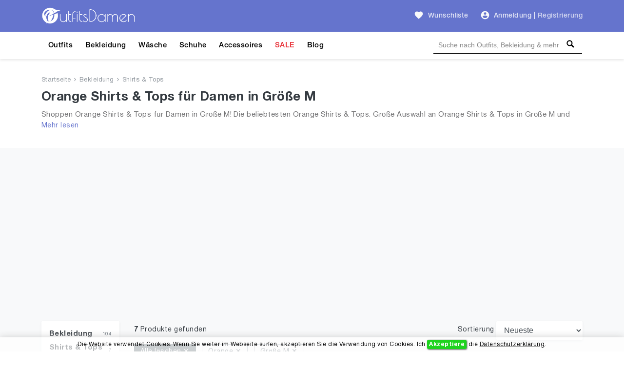

--- FILE ---
content_type: text/html; charset=UTF-8
request_url: https://outfitsdamen.de/bekleidung-damen/shirts-tops/orange/groesse-m
body_size: 14233
content:
<!DOCTYPE html>
<html lang="de">
<head>
    <meta charset="UTF-8" />
    <meta name="viewport" content="width=device-width, initial-scale=1" />
    <title>Orange Shirts & Tops für Damen in Größe M Online Kaufen. Finde mehr als 7 Frauen Orange Shirts & Tops in Größe M</title>
    <meta name="description" content="Shoppen Orange Shirts & Tops für Damen in Größe M! Die beliebtesten Orange Shirts & Tops. Größe Auswahl an Orange Shirts & Tops in Größe M und alle Trends aus 2026 für Frauen!" />
        <link rel="alternate" hreflang="de-DE" href="https://outfitsdamen.de/bekleidung-damen/shirts-tops/orange/groesse-m">
    <link rel="alternate" hreflang="x-default" href="https://outfitsdamen.de/bekleidung-damen/shirts-tops/orange/groesse-m">
    
    <meta name="csrf-token" content="nv3gXEOy90KAv9oJnJsLNTPKJQM8TIiNcIiKMbc3" />
    
    
    <meta name="author" content="OutfitsDamen.de" />
    <meta name="copyright" content="OutfitsDamen.de" />
    <meta property="og:locale" content="de_DE" />
    <meta property="og:url" content="https://outfitsdamen.de/bekleidung-damen/shirts-tops/orange/groesse-m" />
    <meta property="og:type" content="website" />
    <meta property="og:site_name" content="OutfitsDamen" />
    <meta property="og:title" content="Orange Shirts & Tops für Damen in Größe M Online Kaufen. Finde mehr als 7 Frauen Orange Shirts & Tops in Größe M" />
    <meta property="og:description" content="Shoppen Orange Shirts & Tops für Damen in Größe M! Die beliebtesten Orange Shirts & Tops. Größe Auswahl an Orange Shirts & Tops in Größe M und alle Trends aus 2026 für Frauen!" />
    <meta property="og:image" content="https://outfitsdamen.de/images/social-og-logo.jpg?v=1.0.9" />
    <meta name="og:image:alt" content="Frauen Outfits | Damen Outfits | Frauen Bekleidung" />
        
    <meta name="twitter:card" content="summary" />
    <meta name="twitter:site" content="@outfitsdamen" />
    <meta name="twitter:title" content="Orange Shirts & Tops für Damen in Größe M Online Kaufen. Finde mehr als 7 Frauen Orange Shirts & Tops in Größe M" />
    <meta name="twitter:description" content="Shoppen Orange Shirts & Tops für Damen in Größe M! Die beliebtesten Orange Shirts & Tops. Größe Auswahl an Orange Shirts & Tops in Größe M und alle Trends aus 2026 für Frauen!" />
    <meta name="twitter:image" content="https://outfitsdamen.de/images/social-og-logo.jpg?v=1.0.9" />
    <meta name="twitter:domain" content="https://outfitsdamen.de" />
    
            <meta name="robots" content="index, follow" />            <meta name="wot-verification" content="fd5a80dcb8c10f5c7101"/>
    <meta name="p:domain_verify" content="01946149dee04bbc38878f9a38e2be1e"/>
    <meta name="google-site-verification" content="AVqBIABZh3tGAheWAqQR1o_o5Yajyc_P_8G3VQ8owAA" />
    <meta name="verification" content="a6ac585d8c21b5cf0e6e5648291719ba" />

    <!-- Global site tag (gtag.js) - Google Analytics -->
    <script async src="https://www.googletagmanager.com/gtag/js?id=UA-178508064-1" type="a0c4c55062819f5d9f296225-text/javascript"></script>
    <script type="a0c4c55062819f5d9f296225-text/javascript">
        window.dataLayer = window.dataLayer || [];
        function gtag(){dataLayer.push(arguments);}
        gtag('js', new Date());

        gtag('config', 'UA-178508064-1');
    </script>

	<!-- Facebook Pixel Code -->
	<script type="a0c4c55062819f5d9f296225-text/javascript">
	!function(f,b,e,v,n,t,s)
	{if(f.fbq)return;n=f.fbq=function(){n.callMethod?
	n.callMethod.apply(n,arguments):n.queue.push(arguments)};
	if(!f._fbq)f._fbq=n;n.push=n;n.loaded=!0;n.version='2.0';
	n.queue=[];t=b.createElement(e);t.async=!0;
	t.src=v;s=b.getElementsByTagName(e)[0];
	s.parentNode.insertBefore(t,s)}(window, document,'script',
	'https://connect.facebook.net/en_US/fbevents.js');
	fbq('init', '157538659483184');
	fbq('track', 'PageView');
	</script>
	<!-- End Facebook Pixel Code -->

	                <!-- Yandex.Metrika counter -->
        
           
           
           

           
                
                
                
                
                
           
        
        <!-- /Yandex.Metrika counter -->
            
    <script type="application/ld+json">{
        "@context": "https://schema.org",
        "@type": "WebSite",
        "name": "OutfitsDamen",
        "url": "https://outfitsdamen.de",
        "sameAs": [
          "https://www.facebook.com/OutfitsDamen",
          "https://www.pinterest.com/outfitsdamen",
          "https://www.instagram.com/outfitsdamen"
        ]
      }
    </script>

    <script type="application/ld+json">{
       "@context": "https://schema.org",
       "@type": "WebPage",
       "url": "https://outfitsdamen.de/bekleidung-damen/shirts-tops/orange/groesse-m",
       "name": "Orange Shirts & Tops für Damen in Größe M Online Kaufen. Finde mehr als 7 Frauen Orange Shirts & Tops in Größe M",
       "description": "Shoppen Orange Shirts & Tops für Damen in Größe M! Die beliebtesten Orange Shirts & Tops. Größe Auswahl an Orange Shirts & Tops in Größe M und alle Trends aus 2026 für Frauen!"
      }</script>

    <script type="application/ld+json">{
            "@context": "https://schema.org",
            "@type": "BreadcrumbList",
            "name": "BreadcrumbList",
            "itemListElement": [{"@type":"ListItem","position":1,"item":"https://outfitsdamen.de","name":"Startseite"},{"@type":"ListItem","position":2,"item":"https://outfitsdamen.de/bekleidung-damen/orange/groesse-m","name":"Bekleidung"},{"@type":"ListItem","position":3,"item":"https://outfitsdamen.de/bekleidung-damen/shirts-tops/orange/groesse-m","name":"Shirts & Tops"}]
          }</script>    <script type="application/ld+json">{
            "@context": "https://schema.org",
            "@type": "ItemList",
            "url": "https://outfitsdamen.de/bekleidung-damen/shirts-tops/orange/groesse-m",
            "numberOfItems": 7,
            "name": "Orange Shirts & Tops für Damen in Größe M Online Kaufen. Finde mehr als 7 Frauen Orange Shirts & Tops in Größe M",
            "description": "Shoppen Orange Shirts & Tops für Damen in Größe M! Die beliebtesten Orange Shirts & Tops. Größe Auswahl an Orange Shirts & Tops in Größe M und alle Trends aus 2026 für Frauen!",
            "itemListElement": [{"@type":"ListItem","position":1,"item":{"@type":"Product","category":"Tops","url":"https://outfitsdamen.de/product/urban-classics-damen-traegershirt-cami-shirt-41039","description":"Shoppen Orange Shirts & Tops für Damen in Größe M! Die beliebtesten Orange Shirts & Tops. Größe Auswahl an Orange Shirts & Tops in Größe M und alle Trends aus 2026 für Frauen!","sku":41039,"name":"Urban Classics Damen Trägershirt/Cami Shirt","image":"https://outfitsdamen.de/storage/products/41039/urban-classics-damen-traegershirt-cami-shirt-frauen-th.webp","brand":{"@type":"Brand","name":"Urban Classics"},"offers":{"@type":"Offer","availability":"https://schema.org/InStock","itemCondition":"https://schema.org/NewCondition","price":"19.99","priceCurrency":"EUR","priceValidUntil":"2026-03-29","url":"https://outfitsdamen.de/bekleidung-damen/shirts-tops/orange/groesse-m"},"aggregateRating":{"@type":"aggregateRating","ratingValue":5,"ratingCount":1}}},{"@type":"ListItem","position":2,"item":{"@type":"Product","category":"Tops","url":"https://outfitsdamen.de/product/grace-karin-damen-sommer-top-rmelloses-laessige-verstellbarer-riemen-tank-40822","description":"Shoppen Orange Shirts & Tops für Damen in Größe M! Die beliebtesten Orange Shirts & Tops. Größe Auswahl an Orange Shirts & Tops in Größe M und alle Trends aus 2026 für Frauen!","sku":40822,"name":"GRACE KARIN Damen Sommer Top Ärmelloses Lässige Verstellbarer Riemen Tank Top","image":"https://outfitsdamen.de/storage/products/40822/grace-karin-damen-sommer-top-rmelloses-laessige-verstellbarer-riemen-tank-frauen-th.webp","brand":{"@type":"Brand","name":"GRACE KARIN"},"offers":{"@type":"Offer","availability":"https://schema.org/InStock","itemCondition":"https://schema.org/NewCondition","price":"19.99","priceCurrency":"EUR","priceValidUntil":"2026-03-29","url":"https://outfitsdamen.de/bekleidung-damen/shirts-tops/orange/groesse-m"},"aggregateRating":{"@type":"aggregateRating","ratingValue":5,"ratingCount":1}}},{"@type":"ListItem","position":3,"item":{"@type":"Product","category":"Tops","url":"https://outfitsdamen.de/product/damen-spitze-top-spaghetti-traegertop-herz-ausschnitt-drucken-tanktops-traeger-tops-fuer-rundhalsausschnitt-sommer-basic-traegershirt-gerippte-bluse-bohemian-casual-t-shirt-40113","description":"Shoppen Orange Shirts & Tops für Damen in Größe M! Die beliebtesten Orange Shirts & Tops. Größe Auswahl an Orange Shirts & Tops in Größe M und alle Trends aus 2026 für Frauen!","sku":40113,"name":"Damen Spitze Top - Spaghetti Trägertop Herz-Ausschnitt Drucken Tanktops & Träger-Tops für Damen Rundhalsausschnitt für Sommer Basic Tanktops Trägershirt Gerippte Bluse Bohemian Casual T-Shirt Tops","image":"https://outfitsdamen.de/storage/products/40113/damen-spitze-top-spaghetti-traegertop-herz-ausschnitt-drucken-tanktops-traeger-tops-fuer-rundhalsausschnitt-sommer-basic-traegershirt-gerippte-bluse-bohemian-casual-t-shirt-frauen-th.webp","brand":{"@type":"Brand","name":"JokeLomple"},"offers":{"@type":"Offer","availability":"https://schema.org/InStock","itemCondition":"https://schema.org/NewCondition","price":"11.79","priceCurrency":"EUR","priceValidUntil":"2026-03-29","url":"https://outfitsdamen.de/bekleidung-damen/shirts-tops/orange/groesse-m"},"aggregateRating":{"@type":"aggregateRating","ratingValue":5,"ratingCount":1}}},{"@type":"ListItem","position":4,"item":{"@type":"Product","category":"T-Shirts","url":"https://outfitsdamen.de/product/tommy-hilfiger-damen-kurzarm-strickoberteile-38830","description":"Shoppen Orange Shirts & Tops für Damen in Größe M! Die beliebtesten Orange Shirts & Tops. Größe Auswahl an Orange Shirts & Tops in Größe M und alle Trends aus 2026 für Frauen!","sku":38830,"name":"Tommy Hilfiger Damen Kurzarm Strickoberteile","image":"https://outfitsdamen.de/storage/products/38830/tommy-hilfiger-damen-kurzarm-strickoberteile-frauen-th.webp","brand":{"@type":"Brand","name":"Tommy Hilfiger"},"offers":{"@type":"Offer","availability":"https://schema.org/InStock","itemCondition":"https://schema.org/NewCondition","price":"28.53","priceCurrency":"EUR","priceValidUntil":"2026-03-29","url":"https://outfitsdamen.de/bekleidung-damen/shirts-tops/orange/groesse-m"},"aggregateRating":{"@type":"aggregateRating","ratingValue":5,"ratingCount":1}}},{"@type":"ListItem","position":5,"item":{"@type":"Product","category":"Langarmshirts","url":"https://outfitsdamen.de/product/bdtecaor-longshirt-damen-langarm-basic-tshirt-laessige-rundhals-baumwolle-oberteile-bluse-tops-s-xxl-31852","description":"Shoppen Orange Shirts & Tops für Damen in Größe M! Die beliebtesten Orange Shirts & Tops. Größe Auswahl an Orange Shirts & Tops in Größe M und alle Trends aus 2026 für Frauen!","sku":31852,"name":"BDTECAOR Longshirt Damen Langarm Basic Tshirt Lässige Rundhals Baumwolle Oberteile Bluse Tops S-XXL","image":"https://outfitsdamen.de/storage/products/31852/bdtecaor-longshirt-damen-langarm-basic-tshirt-laessige-rundhals-baumwolle-oberteile-bluse-tops-s-xxl-frauen-th.webp","brand":{"@type":"Brand","name":"BDTECAOR"},"offers":{"@type":"Offer","availability":"https://schema.org/InStock","itemCondition":"https://schema.org/NewCondition","price":"22.99","priceCurrency":"EUR","priceValidUntil":"2026-03-29","url":"https://outfitsdamen.de/bekleidung-damen/shirts-tops/orange/groesse-m"},"aggregateRating":{"@type":"aggregateRating","ratingValue":5,"ratingCount":1}}},{"@type":"ListItem","position":6,"item":{"@type":"Product","category":"Tops","url":"https://outfitsdamen.de/product/lyaner-damen-sexy-one-shoulder-cut-out-bishop-langarm-crop-tee-bluse-top-29935","description":"Shoppen Orange Shirts & Tops für Damen in Größe M! Die beliebtesten Orange Shirts & Tops. Größe Auswahl an Orange Shirts & Tops in Größe M und alle Trends aus 2026 für Frauen!","sku":29935,"name":"LYANER Damen Sexy One Shoulder Cut Out Bishop Langarm Crop Tee Bluse Top","image":"https://outfitsdamen.de/storage/products/29935/lyaner-damen-sexy-one-shoulder-cut-out-bishop-langarm-crop-tee-bluse-top-frauen-th.webp","brand":{"@type":"Brand","name":"LYANER"},"offers":{"@type":"Offer","availability":"https://schema.org/InStock","itemCondition":"https://schema.org/NewCondition","price":"29.99","priceCurrency":"EUR","priceValidUntil":"2026-03-29","url":"https://outfitsdamen.de/bekleidung-damen/shirts-tops/orange/groesse-m"},"aggregateRating":{"@type":"aggregateRating","ratingValue":5,"ratingCount":1}}},{"@type":"ListItem","position":7,"item":{"@type":"Product","category":"T-Shirts","url":"https://outfitsdamen.de/product/sublevel-damen-t-shirt-mit-kordel-schnuerung-gestreift-2025","description":"Shoppen Orange Shirts & Tops für Damen in Größe M! Die beliebtesten Orange Shirts & Tops. Größe Auswahl an Orange Shirts & Tops in Größe M und alle Trends aus 2026 für Frauen!","sku":2025,"name":"Sublevel Damen T-Shirt mit Kordel-Schnürung Gestreift","image":"https://outfitsdamen.de/storage/products/2025/sublevel-damen-t-shirt-mit-kordel-schnuerung-gestreift-frauen-th.webp","brand":{"@type":"Brand","name":"Sublevel"},"offers":{"@type":"Offer","availability":"https://schema.org/InStock","itemCondition":"https://schema.org/NewCondition","price":"17.99","priceCurrency":"EUR","priceValidUntil":"2026-03-29","url":"https://outfitsdamen.de/bekleidung-damen/shirts-tops/orange/groesse-m"},"aggregateRating":{"@type":"aggregateRating","ratingValue":5,"ratingCount":1}}}]
          }</script>    
    <link href="https://outfitsdamen.de/bekleidung-damen/shirts-tops/orange/groesse-m" rel="canonical">
    
    <link rel="icon" type="image/ico" sizes="32x32" href="https://outfitsdamen.de/images/favicon.ico?v=1.0.9">
	<link rel="apple-touch-icon" href="https://outfitsdamen.de/images/favicon.ico?v=1.0.9">
    
    <link href="https://outfitsdamen.de/css/fonts.css?v=1.0.9" rel="stylesheet">
    
        <link href="https://outfitsdamen.de/css/search/list.css?v=1.0.9" rel="stylesheet">
    
    
    
    
<script async src="https://pagead2.googlesyndication.com/pagead/js/adsbygoogle.js?client=ca-pub-3400591956056484" crossorigin="anonymous" type="a0c4c55062819f5d9f296225-text/javascript"></script>
</head>
<body>
    <!-- Google Tag Manager (noscript) -->
    <noscript><iframe src="https://www.googletagmanager.com/ns.html?id=GTM-NFXZ4KX" height="0" width="0" style="display:none;visibility:hidden"></iframe></noscript>
    <!-- End Google Tag Manager (noscript) -->
    <header id="header">
        <div id="mobile-header">
    <div class="header navbar navbar-expand-md navbar-light">
        <div class="container">
            <span class="shadow-sm p-1 cursor-pointer" onclick="if (!window.__cfRLUnblockHandlers) return false; openNav('left')" data-cf-modified-a0c4c55062819f5d9f296225-=""><svg
                        style="fill: rgba(255,255,255,0.8);" xmlns="http://www.w3.org/2000/svg" width="24" height="24"
                        viewBox="0 0 24 24"><path d="M0 0h24v24H0z" fill="none"/><path
                            d="M3 18h18v-2H3v2zm0-5h18v-2H3v2zm0-7v2h18V6H3z"/></svg>
            </span>

            <a class="navbar-brand" href="https://outfitsdamen.de">
                <img src="https://outfitsdamen.de/images/logo-white.png?v=1.0.9" height="30" width="166" alt="Outfits Damen Logo">
            </a>

            <div>
                <span class="shadow-sm p-1 cursor-pointer" id="open-close-mobile-search">
                    <svg xmlns="http://www.w3.org/2000/svg" x="0px" y="0px" width="20" height="20" viewBox="-1061 -334 2304 2304" class="text-color-80 mm-icon mm-icon--magnifier" style="
                        fill: #fff;
                    ">
                    <path class="mm-fill" d="M1163.6,1597.2l-564.4-564.4C679.8,901.2,728.6,748,728.6,582.2c0-480.4-389.7-870-870-870c-480.4,0-870,389.6-870,870 c0,480.3,389.6,870,870,870c165.7,0,319-48.8,450.6-129.1l564.4,564.1c39.6,39.6,105.3,39.4,145,0l145-145 C1203.2,1702.5,1203.2,1636.8,1163.6,1597.2z M-141.4,1162.2c-320.3,0-580-259.7-580-580s259.7-580,580-580s580,259.7,580,580 S178.9,1162.2-141.4,1162.2z"></path>
                    </svg>
                </span>
                <span class="shadow-sm p-1 cursor-pointer" onclick="if (!window.__cfRLUnblockHandlers) return false; openNav('right')" data-cf-modified-a0c4c55062819f5d9f296225-=""><svg
                            class="gray-100" xmlns="http://www.w3.org/2000/svg"
                            width="24" height="24" viewBox="0 0 24 24">
                                                <path d="M12 2C6.48 2 2 6.48 2 12s4.48 10 10 10 10-4.48 10-10S17.52 2 12 2zm0 3c1.66 0 3 1.34 3 3s-1.34 3-3 3-3-1.34-3-3 1.34-3 3-3zm0 14.2c-2.5 0-4.71-1.28-6-3.22.03-1.99 4-3.08 6-3.08 1.99 0 5.97 1.09 6 3.08-1.29 1.94-3.5 3.22-6 3.22z"/>
                                                <path d="M0 0h24v24H0z" fill="none"/>
                                            </svg>
                </span>

                <div id="search-mobile-header-bottom-content">
                    <input name="keywords" type="text" id="header-search-input-mobile" placeholder="Suche nach Outfits, Bekleidung &amp; mehr">
                    <div id="search-bar-icon-mobile" class="hover-search-icon">
                        <svg xmlns="http://www.w3.org/2000/svg" x="0px" y="0px" width="22" height="22" viewBox="-1061 -334 2304 2304" class="text-color-80 mm-icon mm-icon--magnifier">
                            <path class="mm-fill" d="M1163.6,1597.2l-564.4-564.4C679.8,901.2,728.6,748,728.6,582.2c0-480.4-389.7-870-870-870c-480.4,0-870,389.6-870,870 c0,480.3,389.6,870,870,870c165.7,0,319-48.8,450.6-129.1l564.4,564.1c39.6,39.6,105.3,39.4,145,0l145-145 C1203.2,1702.5,1203.2,1636.8,1163.6,1597.2z M-141.4,1162.2c-320.3,0-580-259.7-580-580s259.7-580,580-580s580,259.7,580,580 S178.9,1162.2-141.4,1162.2z"></path>
                        </svg>
                    </div>
                </div>
            </div>

        </div>
    </div>

    
    <nav class="side-left sidenav-menu">
        <div class="bg-indigo searchbox">
            
            
            
            
            <span class="closebtn" onclick="if (!window.__cfRLUnblockHandlers) return false; closeNav('left')" data-cf-modified-a0c4c55062819f5d9f296225-="">&times;</span>
        </div>

        <ul class="list-unstyled components">
            <li>
                <a href="https://outfitsdamen.de/outfits">Outfits</a>
            </li>
            <li>
                <a href="https://outfitsdamen.de/bekleidung-damen">Bekleidung</a>
            </li>
            <li>
                <a href="https://outfitsdamen.de/bekleidung-damen/unterwaesche-nachtwaesche">Wäsche</a>
            </li>
            <li>
                <a href="https://outfitsdamen.de/bekleidung-damen/schuhe">Schuhe</a>
            </li>
            <li>
                <a href="https://outfitsdamen.de/bekleidung-damen/accessoires">Accessoires</a>
            </li>
            <li>
                <a href="https://outfitsdamen.de/sale-bekleidung-damen" class="text-red">SALE</a>
            </li>
            
            
            
            <li>
                <a href="https://outfitsdamen.de/blog-magazin">Blog</a>
            </li>
        </ul>
    </nav>
    

    
    <nav class="side-right sidenav-menu">
        <div class="bg-indigo searchbox">
            <span class="closebtn" onclick="if (!window.__cfRLUnblockHandlers) return false; closeNav('right')" data-cf-modified-a0c4c55062819f5d9f296225-="">&times;</span>
                    </div>

                    <div class="mobile-not-auth">
                <a href="https://outfitsdamen.de/login">
                    <span>Anmeldung</span>
                    <svg style="fill:rgba(0,0,0,.7);float: right;"
                         xmlns="http://www.w3.org/2000/svg" width="20" height="20" viewBox="0 0 24 24">
                        <path d="M12 2C6.48 2 2 6.48 2 12s4.48 10 10 10 10-4.48 10-10S17.52 2 12 2zm0 3c1.66 0 3 1.34 3 3s-1.34 3-3 3-3-1.34-3-3 1.34-3 3-3zm0 14.2c-2.5 0-4.71-1.28-6-3.22.03-1.99 4-3.08 6-3.08 1.99 0 5.97 1.09 6 3.08-1.29 1.94-3.5 3.22-6 3.22z"></path>
                        <path d="M0 0h24v24H0z" fill="none"></path>
                    </svg>
                </a>
                <a href="https://outfitsdamen.de/register">
                    <span>Registrierung</span>
                    <svg style="fill:rgba(0,0,0,.7);float: right;"
                         xmlns="http://www.w3.org/2000/svg" width="20" height="20" viewBox="0 0 24 24">
                        <path fill="none" d="M0 0h24v24H0V0z"/>
                        <path d="M3 17.25V21h3.75L17.81 9.94l-3.75-3.75L3 17.25zM5.92 19H5v-.92l9.06-9.06.92.92L5.92 19zM20.71 5.63l-2.34-2.34c-.2-.2-.45-.29-.71-.29s-.51.1-.7.29l-1.83 1.83 3.75 3.75 1.83-1.83c.39-.39.39-1.02 0-1.41z"/>
                    </svg>
                </a>
            </div>
            </nav>
    

    <div id="overlay"></div>
</div>



<div id="desktop-header">
    
    <nav class="header navbar navbar-expand-md navbar-light">
        <div class="container">
            <a class="navbar-brand" href="https://outfitsdamen.de">
                <img src="https://outfitsdamen.de/images/logo-white.png?v=1.0.9" height="35" width="194" alt="Outfits Damen Logo">
            </a>

            
            

            <a class="ml-auto pl-4 text-white-80 font-weight-500 text-decoration-none hover-text-white"
               href="https://outfitsdamen.de/login"><svg class="wishlist" id="favorite_icon_227" xmlns="http://www.w3.org/2000/svg" width="20" height="20" viewBox="0 0 24 24">
                    <path d="M0 0h24v24H0z" fill="none"></path><path d="M12 21.35l-1.45-1.32C5.4 15.36 2 12.28 2 8.5 2 5.42 4.42 3 7.5 3c1.74 0 3.41.81 4.5 2.09C13.09 3.81 14.76 3 16.5 3 19.58 3 22 5.42 22 8.5c0 3.78-3.4 6.86-8.55 11.54L12 21.35z"></path></svg>
                <span class="pl-1">Wunschliste</span></a>

            
            <div class="pl-4">
                <ul class="navbar-nav">
                    
                                            <li class="nav-item pr-1">
                            <div class="nav-link pr-0 pl-0">
                                <svg class="auth-svg" xmlns="http://www.w3.org/2000/svg" width="20"
                                     height="20" viewBox="0 0 24 24">
                                    <path d="M12 2C6.48 2 2 6.48 2 12s4.48 10 10 10 10-4.48 10-10S17.52 2 12 2zm0 3c1.66 0 3 1.34 3 3s-1.34 3-3 3-3-1.34-3-3 1.34-3 3-3zm0 14.2c-2.5 0-4.71-1.28-6-3.22.03-1.99 4-3.08 6-3.08 1.99 0 5.97 1.09 6 3.08-1.29 1.94-3.5 3.22-6 3.22z"/>
                                    <path d="M0 0h24v24H0z" fill="none"/>
                                </svg>
                            </div>
                        </li>
                        <li class="nav-item pl-0">
                            <a class="nav-link text-white-80 font-weight-500 pr-1 pl-1"
                               href="https://outfitsdamen.de/login">Anmeldung</a>
                        </li>
                                                    <li class="nav-item">
                                <span class="text-white-80 nav-link no-hover font-weight-bold pl-0 pr-0">|</span>
                            </li>
                            <li class="nav-item">
                                <a class="nav-link text-white-70 font-weight-500 pl-1 pr-0"
                                   href="https://outfitsdamen.de/register">Registrierung</a>
                            </li>
                                                            </ul>
            </div>
        </div>
    </nav>
    

    
    <div class="menu-nav">
        <nav class="container navbar navbar-expand navbar-dark navbar-laravel">
            
            <ul class="navbar-nav mr-auto">
                <li class="pointer nav-item">
                    <a class="nav-link" href="https://outfitsdamen.de/outfits">Outfits</a>
                </li>
                <li class="pointer nav-item">
                    <a class="nav-link" href="https://outfitsdamen.de/bekleidung-damen">Bekleidung</a>
                </li>
                <li class="pointer nav-item">
                    <a class="nav-link" href="https://outfitsdamen.de/bekleidung-damen/unterwaesche-nachtwaesche">Wäsche</a>
                </li>
                <li class="pointer nav-item">
                    <a class="nav-link" href="https://outfitsdamen.de/bekleidung-damen/schuhe">Schuhe</a>
                </li>
                <li class="pointer nav-item">
                    <a class="nav-link" href="https://outfitsdamen.de/bekleidung-damen/accessoires">Accessoires</a>
                </li>
                <li class="pointer nav-item">
                    <a class="nav-link text-red" href="https://outfitsdamen.de/sale-bekleidung-damen">SALE</a>
                </li>
                
                
                
                <li class="pointer nav-item">
                    <a class="nav-link" href="https://outfitsdamen.de/blog-magazin">Blog</a>
                </li>
            </ul>
            

            
            <div class="search-bar">
                <input name="keywords" type="text" id="header-search-input"
                       placeholder="Suche nach Outfits, Bekleidung & mehr"
                       >
                <div id="search-bar-icon" class="hover-search-icon">
                    <svg style="fill: rgba(0,0,0,1); cursor: pointer;" xmlns="http://www.w3.org/2000/svg" x="0px"
                         y="0px" width="16" height="16" viewBox="-1061 -334 2304 2304"
                         class="mm-icon mm-icon--magnifier">
                        <path class="mm-fill"
                              d="M1163.6,1597.2l-564.4-564.4C679.8,901.2,728.6,748,728.6,582.2c0-480.4-389.7-870-870-870c-480.4,0-870,389.6-870,870 c0,480.3,389.6,870,870,870c165.7,0,319-48.8,450.6-129.1l564.4,564.1c39.6,39.6,105.3,39.4,145,0l145-145 C1203.2,1702.5,1203.2,1636.8,1163.6,1597.2z M-141.4,1162.2c-320.3,0-580-259.7-580-580s259.7-580,580-580s580,259.7,580,580 S178.9,1162.2-141.4,1162.2z"></path>
                    </svg>
                </div>
            </div>
        </nav>
    </div>
    
</div>
    </header>
    <main id="body">
        
    
    <div class="search-header jumbotron">
        <div class="container">

                            <nav class="breadcrumbs mb-2">
                                            <a href="https://outfitsdamen.de">Startseite</a>
                        <span><svg xmlns="http://www.w3.org/2000/svg"
                                                                          fill="#8e959c" width="8" height="8"
                                                                          viewBox="0 0 24 24"><path
                                        d="M5.88 4.12L13.76 12l-7.88 7.88L8 22l10-10L8 2z"/><path fill="none"
                                                                                                  d="M0 0h24v24H0z"/></svg></span>                                             <a href="https://outfitsdamen.de/bekleidung-damen/orange/groesse-m">Bekleidung</a>
                        <span><svg xmlns="http://www.w3.org/2000/svg"
                                                                          fill="#8e959c" width="8" height="8"
                                                                          viewBox="0 0 24 24"><path
                                        d="M5.88 4.12L13.76 12l-7.88 7.88L8 22l10-10L8 2z"/><path fill="none"
                                                                                                  d="M0 0h24v24H0z"/></svg></span>                                             <a href="https://outfitsdamen.de/bekleidung-damen/shirts-tops/orange/groesse-m">Shirts &amp; Tops</a>
                                                            </nav>
            
            
                                                <h1 class="text-dark mb-2">Orange Shirts &amp; Tops für Damen in Größe M  </h1>
                                                    <div class="text-container">
                        <p class="content hideContent text-black-60 mb-1 fs-15">Shoppen Orange Shirts &amp; Tops für Damen in Größe M! Die beliebtesten Orange Shirts &amp; Tops. Größe Auswahl an Orange Shirts &amp; Tops in Größe M und alle Trends aus 2026 für Frauen!</p>
                        <div class="show-more mt-1"></div>
                    </div>
                                    </div>
    </div>
    

    <div class="bg-gray-100">
        
        <div class="js-error-messages container pt-4 display-none">
            <div class="col-md-12 alert alert-danger mb-0 fs-14"></div>
        </div>

                

        
        <div class="bg-gray-100 search-list-block container section-paddings">
            <div class="row">
                
                <div id="hidden-flited-category-block">&nbsp;</div>
                <div class="col-md-12 col-lg-3 col-xl-2 a-link-hover filters-block">
                    
                    <div class="row mobile-filter-content">
                        
                        
                        <div class="col-md-12 d-inline-flex mb-1">
                            <button class="fs-15 shadow-sm w-100 mr-1" data-toggle="collapse" data-target="#filterMobileCategory">
                                <svg xmlns="http://www.w3.org/2000/svg" viewBox="0 0 512 512" width="14px" height="14px"><path d="M40 48C26.7 48 16 58.7 16 72v48c0 13.3 10.7 24 24 24H88c13.3 0 24-10.7 24-24V72c0-13.3-10.7-24-24-24H40zM192 64c-17.7 0-32 14.3-32 32s14.3 32 32 32H480c17.7 0 32-14.3 32-32s-14.3-32-32-32H192zm0 160c-17.7 0-32 14.3-32 32s14.3 32 32 32H480c17.7 0 32-14.3 32-32s-14.3-32-32-32H192zm0 160c-17.7 0-32 14.3-32 32s14.3 32 32 32H480c17.7 0 32-14.3 32-32s-14.3-32-32-32H192zM16 232v48c0 13.3 10.7 24 24 24H88c13.3 0 24-10.7 24-24V232c0-13.3-10.7-24-24-24H40c-13.3 0-24 10.7-24 24zM40 368c-13.3 0-24 10.7-24 24v48c0 13.3 10.7 24 24 24H88c13.3 0 24-10.7 24-24V392c0-13.3-10.7-24-24-24H40z"/></svg>
                                <span class="ml-1">Kategorien </span>
                            </button>
                            <button class="fs-15 shadow-sm w-100" data-toggle="collapse" data-target="#filterMobileAll">
                                <svg xmlns="http://www.w3.org/2000/svg" xmlns:xlink="http://www.w3.org/1999/xlink" width="14px" height="14px" viewBox="0 0 24 24" version="1.1" fill="#000000">
                                    <g id="surface31019">
                                        <path style=" stroke:none;fill-rule:nonzero;fill:#000000;fill-opacity:1;" d="M 4.984375 1.984375 C 4.433594 1.996094 3.992188 2.449219 4 3 L 4 4 L 3.5 4 C 2.671875 4 2 4.671875 2 5.5 C 2 6.328125 2.671875 7 3.5 7 L 6.5 7 C 7.328125 7 8 6.328125 8 5.5 C 8 4.671875 7.328125 4 6.5 4 L 6 4 L 6 3 C 6.003906 2.730469 5.898438 2.46875 5.707031 2.277344 C 5.515625 2.085938 5.253906 1.980469 4.984375 1.984375 Z M 11.984375 1.984375 C 11.433594 1.996094 10.992188 2.449219 11 3 L 11 14 L 10.5 14 C 9.671875 14 9 14.671875 9 15.5 C 9 16.328125 9.671875 17 10.5 17 L 13.5 17 C 14.328125 17 15 16.328125 15 15.5 C 15 14.671875 14.328125 14 13.5 14 L 13 14 L 13 3 C 13.003906 2.730469 12.898438 2.46875 12.707031 2.277344 C 12.515625 2.085938 12.253906 1.980469 11.984375 1.984375 Z M 18.984375 1.984375 C 18.433594 1.996094 17.992188 2.449219 18 3 L 18 9 L 17.5 9 C 16.671875 9 16 9.671875 16 10.5 C 16 11.328125 16.671875 12 17.5 12 L 20.5 12 C 21.328125 12 22 11.328125 22 10.5 C 22 9.671875 21.328125 9 20.5 9 L 20 9 L 20 3 C 20.003906 2.730469 19.898438 2.46875 19.707031 2.277344 C 19.515625 2.085938 19.253906 1.980469 18.984375 1.984375 Z M 4 9 L 4 21 C 4 21.550781 4.449219 22 5 22 C 5.550781 22 6 21.550781 6 21 L 6 9 Z M 18 14 L 18 21 C 18 21.550781 18.449219 22 19 22 C 19.550781 22 20 21.550781 20 21 L 20 14 Z M 11 19 L 11 21 C 11 21.550781 11.449219 22 12 22 C 12.550781 22 13 21.550781 13 21 L 13 19 Z M 11 19 "/>
                                    </g>
                                </svg><span class="ml-1">Filter </span>
                            </button>
                        </div>
                    </div>
                    

                    
                    <div  id="filterMobileCategory" class="col-md-12 mobile-categories collapse hide">
                        <div class="card shadow-sm border-0">
                            <div class="card-body">
                                
                                <div class="categories-item-row h-28px">
                                    <a href="https://outfitsdamen.de/bekleidung-damen/orange/groesse-m"
                                       class="text-dark font-weight-bold w-100 fs-15">Bekleidung</a>
                                    <p class="text-right text-secondary m-0 fs-10 pt-5px">104</p>
                                </div>
                                

                                
                                                                

                                
                                                                    <div class="categories-item-row">
                                        <a href="https://outfitsdamen.de/bekleidung-damen/shirts-tops/orange/groesse-m"
                                           class="text-dark font-weight-bold w-100 fs-15">Shirts &amp; Tops</a>
                                        <p class="text-right text-secondary m-0 fs-10 pt-5px">7</p>
                                    </div>
                                                                

                                
                                                                    <div class="ml-3">
                                                                                    <div class="categories-item-row">
                                                <a href="https://outfitsdamen.de/bekleidung-damen/shirts-tops/tops/orange/groesse-m"
                                                   class="text-dark w-100 fs-15">Tops</a>
                                                <p class="text-right text-secondary m-0 fs-10 pt-5px">4</p>
                                            </div>
                                                                                    <div class="categories-item-row">
                                                <a href="https://outfitsdamen.de/bekleidung-damen/shirts-tops/t-shirts/orange/groesse-m"
                                                   class="text-dark w-100 fs-15">T-Shirts</a>
                                                <p class="text-right text-secondary m-0 fs-10 pt-5px">2</p>
                                            </div>
                                                                                    <div class="categories-item-row">
                                                <a href="https://outfitsdamen.de/bekleidung-damen/shirts-tops/langarmshirts/orange/groesse-m"
                                                   class="text-dark w-100 fs-15">Langarmshirts</a>
                                                <p class="text-right text-secondary m-0 fs-10 pt-5px">1</p>
                                            </div>
                                                                            </div>
                                                                
                            </div>
                        </div>
                    </div>

                    <div id="filterMobileAll" class="collapse hide">
                        
                        <div class="desktop-categories card shadow-sm border-0">
                            
                            <div class="card-body">
                                <div id="filterCategory" class="collapse show">

                                    
                                    <div class="categories-item-row h-28px">
                                        <a href="https://outfitsdamen.de/bekleidung-damen/orange/groesse-m"
                                           class="text-dark font-weight-bold w-100 fs-15">Bekleidung</a>
                                        <p class="text-right text-secondary m-0 fs-10">104</p>
                                    </div>
                                    

                                    
                                                                        

                                    
                                                                            <div class="categories-item-row">
                                            <a href="https://outfitsdamen.de/bekleidung-damen/shirts-tops/orange/groesse-m"
                                               class="text-dark font-weight-bold w-100 fs-15">Shirts &amp; Tops</a>
                                            <p class="text-right text-secondary m-0 fs-10 pt-5px">7</p>
                                        </div>
                                                                        

                                    
                                                                            <div class="ml-3">
                                                                                            <div class="categories-item-row">
                                                    <a href="https://outfitsdamen.de/bekleidung-damen/shirts-tops/tops/orange/groesse-m"
                                                       class="text-dark w-100 fs-15">Tops</a>
                                                    <p class="text-right text-secondary m-0 fs-10 pt-5px">4</p>
                                                </div>
                                                                                            <div class="categories-item-row">
                                                    <a href="https://outfitsdamen.de/bekleidung-damen/shirts-tops/t-shirts/orange/groesse-m"
                                                       class="text-dark w-100 fs-15">T-Shirts</a>
                                                    <p class="text-right text-secondary m-0 fs-10 pt-5px">2</p>
                                                </div>
                                                                                            <div class="categories-item-row">
                                                    <a href="https://outfitsdamen.de/bekleidung-damen/shirts-tops/langarmshirts/orange/groesse-m"
                                                       class="text-dark w-100 fs-15">Langarmshirts</a>
                                                    <p class="text-right text-secondary m-0 fs-10 pt-5px">1</p>
                                                </div>
                                                                                    </div>
                                                                        
                                </div>
                            </div>
                        </div>
                        


                        <div class="mobile-filter-content">
                            <div class="d-inline-flex w-100 cursor-pointer filter-margins-paddings" data-toggle="collapse" data-target="#filterSortierung">
                                <div class="w-100">
                                    <span class="filter-title text-dark">Sortierung</span>
                                </div>
                                <div class="w-100 text-right">
                                    <svg xmlns="http://www.w3.org/2000/svg" class="arrow-down-search" width="14" height="14" viewBox="0 0 24 24">
                                        <path d="M5.88 4.12L13.76 12l-7.88 7.88L8 22l10-10L8 2z"/>
                                        <path fill="none" d="M0 0h24v24H0z"/>
                                    </svg>
                                </div>
                            </div>

                            <hr/>
                            <div id="filterSortierung" class="collapse show filter-margins-paddings">
                                <div class="mobile-category mb-0 bg-transparent">
                                    <div class="mobile-category-navbar horizontal-flex">
                                        <span class="left-arrow"><svg xmlns="http://www.w3.org/2000/svg" width="10" height="10" viewBox="0 0 24 24"><path d="M5.88 4.12L13.76 12l-7.88 7.88L8 22l10-10L8 2z"></path><path fill="none" d="M0 0h24v24H0z"></path></svg></span>
                                        <span class="right-arrow"><svg xmlns="http://www.w3.org/2000/svg" width="10" height="10" viewBox="0 0 24 24"><path d="M5.88 4.12L13.76 12l-7.88 7.88L8 22l10-10L8 2z"></path><path fill="none" d="M0 0h24v24H0z"></path></svg></span>
                                        <div class="mobile-category-navbar-container">
                                            <div class="mobile-category-navbar-scroll">
                                                <span class="sorting-value btn btn-middle cursor-pointer  font-weight-bold >" onclick="if (!window.__cfRLUnblockHandlers) return false; orderBy('date')" data-cf-modified-a0c4c55062819f5d9f296225-="">Neueste</span>
                                                <span class="sorting-value btn btn-middle cursor-pointer " onclick="if (!window.__cfRLUnblockHandlers) return false; orderBy('price-low')" data-cf-modified-a0c4c55062819f5d9f296225-="">Preis: aufsteigend</span>
                                                <span class="sorting-value btn btn-middle cursor-pointer " onclick="if (!window.__cfRLUnblockHandlers) return false; orderBy('price-high')" data-cf-modified-a0c4c55062819f5d9f296225-="">Preis: absteigend</span>
                                                <span class="sorting-value btn btn-middle cursor-pointer " onclick="if (!window.__cfRLUnblockHandlers) return false; orderBy('trending')" data-cf-modified-a0c4c55062819f5d9f296225-="">Trend</span>
                                            </div>
                                        </div>
                                    </div>
                                </div>
                            </div>
                        </div>

                                                    
                            <div class="d-inline-flex w-100 cursor-pointer filter-margins-paddings" data-toggle="collapse" data-target="#filterPrice">
                                <div class="w-100">
                                    <span class="filter-title text-dark">Preis</span>
                                </div>
                                <div class="w-100 text-right">
                                    <svg xmlns="http://www.w3.org/2000/svg" class="arrow-down-search" width="14" height="14" viewBox="0 0 24 24">
                                        <path d="M5.88 4.12L13.76 12l-7.88 7.88L8 22l10-10L8 2z"/>
                                        <path fill="none" d="M0 0h24v24H0z"/>
                                    </svg>
                                </div>
                            </div>

                            <hr/>

                            <div id="filterPrice" class="collapse show filter-margins-paddings">
                                <div class="w-100 d-inline-flex">
                                    <div class="position-relative">
                                        <span class="filter-price-dollar">€</span>
                                        <input placeholder="0.01" oninput="if (!window.__cfRLUnblockHandlers) return false; this.value=this.value.replace(/[^0-9]/g,'');" id="min-price" type="text" name="min-price" value="" class="form-control filter-price-input" data-cf-modified-a0c4c55062819f5d9f296225-="">
                                    </div>
                                    <span class="filter-price-middle-underline"> _ </span>
                                    <div class="position-relative">
                                        <span class="filter-price-dollar">€</span>
                                        <input placeholder="932.99" oninput="if (!window.__cfRLUnblockHandlers) return false; this.value=this.value.replace(/[^0-9]/g,'');" id="max-price" type="text" name="max-price" value="" class="form-control filter-price-input" data-cf-modified-a0c4c55062819f5d9f296225-="">
                                    </div>
                                    <button onclick="if (!window.__cfRLUnblockHandlers) return false; searchByPrice();" type="button" class="btn-price-search" title="Filter pries" data-cf-modified-a0c4c55062819f5d9f296225-="">
                                        <svg xmlns="http://www.w3.org/2000/svg" width="12" height="10" viewBox="0 0 24 24">
                                            <path d="M5.88 4.12L13.76 12l-7.88 7.88L8 22l10-10L8 2z"/>
                                            <path fill="none" d="M0 0h24v24H0z"/>
                                        </svg>
                                    </button>
                                </div>
                                                                    <div class="custom-control custom-checkbox w-100 filter-item-row mt-3">
                                        <input onclick="if (!window.__cfRLUnblockHandlers) return false; location.href = 'https://outfitsdamen.de/sale-bekleidung-damen/shirts-tops/orange/groesse-m';" type="checkbox" class="custom-control-input cursor-pointer" name="sale" id="sale" value="1" data-cf-modified-a0c4c55062819f5d9f296225-="">
                                        <label class="w-100 custom-control-label fs-14 cursor-pointer" for="sale">Im Sale</label>
                                    </div>
                                                            </div>
                            
                        
                                                    <div class="d-inline-flex w-100 cursor-pointer filter-margins-paddings" data-toggle="collapse" data-target="#filterColors">
                                <div class="w-100">
                                    <span class="filter-title text-dark">Farben</span>
                                </div>
                                <div class="text-right">
                                    <svg xmlns="http://www.w3.org/2000/svg" class="arrow-down-search" width="14" height="14" viewBox="0 0 24 24">
                                        <path d="M5.88 4.12L13.76 12l-7.88 7.88L8 22l10-10L8 2z"/>
                                        <path fill="none" d="M0 0h24v24H0z"/>
                                    </svg>
                                </div>
                            </div>

                            <hr/>

                            <div id="filterColors" class="collapse show filter-margins-paddings">
                                <div class="overflow-content-scrollbar filter-overflow pr-2 ">
                                                                                                                <div class="categories-item-row color-filter-content color-filter-content-active ">
                                            <a class="w-100 display-inline-flex color-filter-content-orange text-dark fs-15" href="https://outfitsdamen.de/bekleidung-damen/shirts-tops/groesse-m" class="text-dark w-100 fs-15">
                                                Orange
                                                                                                    <span class="checkmark">
                                                      <div class="checkmark_stem"></div>
                                                      <div class="checkmark_kick"></div>
                                                    </span>
                                                                                            </a>
                                            <p class="text-right text-secondary m-0 fs-10">7</p>
                                        </div>
                                                                                                                    <div class="categories-item-row color-filter-content ">
                                            <a class="w-100 display-inline-flex color-filter-content-weiss text-dark fs-15" href="https://outfitsdamen.de/bekleidung-damen/shirts-tops/weiss/groesse-m" class="text-dark w-100 fs-15">
                                                Weiß
                                                                                            </a>
                                            <p class="text-right text-secondary m-0 fs-10">369</p>
                                        </div>
                                                                                                                    <div class="categories-item-row color-filter-content ">
                                            <a class="w-100 display-inline-flex color-filter-content-schwarz text-dark fs-15" href="https://outfitsdamen.de/bekleidung-damen/shirts-tops/schwarz/groesse-m" class="text-dark w-100 fs-15">
                                                Schwarz
                                                                                            </a>
                                            <p class="text-right text-secondary m-0 fs-10">267</p>
                                        </div>
                                                                                                                    <div class="categories-item-row color-filter-content ">
                                            <a class="w-100 display-inline-flex color-filter-content-blau text-dark fs-15" href="https://outfitsdamen.de/bekleidung-damen/shirts-tops/blau/groesse-m" class="text-dark w-100 fs-15">
                                                Blau
                                                                                            </a>
                                            <p class="text-right text-secondary m-0 fs-10">232</p>
                                        </div>
                                                                                                                    <div class="categories-item-row color-filter-content ">
                                            <a class="w-100 display-inline-flex color-filter-content-gruen text-dark fs-15" href="https://outfitsdamen.de/bekleidung-damen/shirts-tops/gruen/groesse-m" class="text-dark w-100 fs-15">
                                                Grün
                                                                                            </a>
                                            <p class="text-right text-secondary m-0 fs-10">126</p>
                                        </div>
                                                                                                                    <div class="categories-item-row color-filter-content ">
                                            <a class="w-100 display-inline-flex color-filter-content-rosa text-dark fs-15" href="https://outfitsdamen.de/bekleidung-damen/shirts-tops/rosa/groesse-m" class="text-dark w-100 fs-15">
                                                Rosa
                                                                                            </a>
                                            <p class="text-right text-secondary m-0 fs-10">90</p>
                                        </div>
                                                                                                                    <div class="categories-item-row color-filter-content ">
                                            <a class="w-100 display-inline-flex color-filter-content-beige text-dark fs-15" href="https://outfitsdamen.de/bekleidung-damen/shirts-tops/beige/groesse-m" class="text-dark w-100 fs-15">
                                                Beige
                                                                                            </a>
                                            <p class="text-right text-secondary m-0 fs-10">83</p>
                                        </div>
                                                                                                                    <div class="categories-item-row color-filter-content ">
                                            <a class="w-100 display-inline-flex color-filter-content-grau text-dark fs-15" href="https://outfitsdamen.de/bekleidung-damen/shirts-tops/grau/groesse-m" class="text-dark w-100 fs-15">
                                                Grau
                                                                                            </a>
                                            <p class="text-right text-secondary m-0 fs-10">78</p>
                                        </div>
                                                                                                                    <div class="categories-item-row color-filter-content ">
                                            <a class="w-100 display-inline-flex color-filter-content-rot text-dark fs-15" href="https://outfitsdamen.de/bekleidung-damen/shirts-tops/rot/groesse-m" class="text-dark w-100 fs-15">
                                                Rot
                                                                                            </a>
                                            <p class="text-right text-secondary m-0 fs-10">60</p>
                                        </div>
                                                                                                                    <div class="categories-item-row color-filter-content ">
                                            <a class="w-100 display-inline-flex color-filter-content-braun text-dark fs-15" href="https://outfitsdamen.de/bekleidung-damen/shirts-tops/braun/groesse-m" class="text-dark w-100 fs-15">
                                                Braun
                                                                                            </a>
                                            <p class="text-right text-secondary m-0 fs-10">46</p>
                                        </div>
                                                                                                                    <div class="categories-item-row color-filter-content ">
                                            <a class="w-100 display-inline-flex color-filter-content-gelb text-dark fs-15" href="https://outfitsdamen.de/bekleidung-damen/shirts-tops/gelb/groesse-m" class="text-dark w-100 fs-15">
                                                Gelb
                                                                                            </a>
                                            <p class="text-right text-secondary m-0 fs-10">11</p>
                                        </div>
                                                                                                                    <div class="categories-item-row color-filter-content ">
                                            <a class="w-100 display-inline-flex color-filter-content-gold text-dark fs-15" href="https://outfitsdamen.de/bekleidung-damen/shirts-tops/gold/groesse-m" class="text-dark w-100 fs-15">
                                                Gold
                                                                                            </a>
                                            <p class="text-right text-secondary m-0 fs-10">10</p>
                                        </div>
                                                                                                                    <div class="categories-item-row color-filter-content ">
                                            <a class="w-100 display-inline-flex color-filter-content-violett text-dark fs-15" href="https://outfitsdamen.de/bekleidung-damen/shirts-tops/violett/groesse-m" class="text-dark w-100 fs-15">
                                                Violett
                                                                                            </a>
                                            <p class="text-right text-secondary m-0 fs-10">10</p>
                                        </div>
                                                                                                                    <div class="categories-item-row color-filter-content ">
                                            <a class="w-100 display-inline-flex color-filter-content-tuerkis text-dark fs-15" href="https://outfitsdamen.de/bekleidung-damen/shirts-tops/tuerkis/groesse-m" class="text-dark w-100 fs-15">
                                                Türkis
                                                                                            </a>
                                            <p class="text-right text-secondary m-0 fs-10">9</p>
                                        </div>
                                                                                                                    <div class="categories-item-row color-filter-content ">
                                            <a class="w-100 display-inline-flex color-filter-content-elfenbein text-dark fs-15" href="https://outfitsdamen.de/bekleidung-damen/shirts-tops/elfenbein/groesse-m" class="text-dark w-100 fs-15">
                                                Elfenbein
                                                                                            </a>
                                            <p class="text-right text-secondary m-0 fs-10">8</p>
                                        </div>
                                                                                                                    <div class="categories-item-row color-filter-content ">
                                            <a class="w-100 display-inline-flex color-filter-content-silber text-dark fs-15" href="https://outfitsdamen.de/bekleidung-damen/shirts-tops/silber/groesse-m" class="text-dark w-100 fs-15">
                                                Silber
                                                                                            </a>
                                            <p class="text-right text-secondary m-0 fs-10">7</p>
                                        </div>
                                                                                                                    <div class="categories-item-row color-filter-content ">
                                            <a class="w-100 display-inline-flex color-filter-content-mehrfarbig text-dark fs-15" href="https://outfitsdamen.de/bekleidung-damen/shirts-tops/mehrfarbig/groesse-m" class="text-dark w-100 fs-15">
                                                Mehrfarbig
                                                                                            </a>
                                            <p class="text-right text-secondary m-0 fs-10">3</p>
                                        </div>
                                                                                                            </div>
                            </div>
                        
                                                    <div class="d-inline-flex w-100 cursor-pointer filter-margins-paddings" data-toggle="collapse" data-target="#filterSizes">
                                <div class="w-100">
                                    <span class="filter-title text-dark">Größe</span>
                                </div>
                                <div class="text-right">
                                    <svg xmlns="http://www.w3.org/2000/svg" class="arrow-down-search" width="14" height="14" viewBox="0 0 24 24">
                                        <path d="M5.88 4.12L13.76 12l-7.88 7.88L8 22l10-10L8 2z"/>
                                        <path fill="none" d="M0 0h24v24H0z"/>
                                    </svg>
                                </div>
                            </div>

                            <hr/>

                            <div id="filterSizes" class="collapse show filter-margins-paddings">
                                <div class="overflow-content-scrollbar filter-overflow ">
                                                                                                                <div class="categories-item-row size-filter-content size-filter-content-active ">
                                            <a class="w-100 display-inline-flex text-dark fs-15" href="https://outfitsdamen.de/bekleidung-damen/shirts-tops/orange" class="text-dark w-100 fs-15">
                                                 M                                                                                                     <span class="checkmark">
                                                      <div class="checkmark_stem"></div>
                                                      <div class="checkmark_kick"></div>
                                                    </span>
                                                                                            </a>
                                            <p class="text-right text-secondary m-0 fs-10">7</p>
                                        </div>
                                                                                                                    <div class="categories-item-row size-filter-content ">
                                            <a class="w-100 display-inline-flex text-dark fs-15" href="https://outfitsdamen.de/bekleidung-damen/shirts-tops/orange/groesse-s" class="text-dark w-100 fs-15">
                                                 S                                                                                             </a>
                                            <p class="text-right text-secondary m-0 fs-10">2</p>
                                        </div>
                                                                                                                    <div class="categories-item-row size-filter-content ">
                                            <a class="w-100 display-inline-flex text-dark fs-15" href="https://outfitsdamen.de/bekleidung-damen/shirts-tops/orange/groesse-l" class="text-dark w-100 fs-15">
                                                 L                                                                                             </a>
                                            <p class="text-right text-secondary m-0 fs-10">2</p>
                                        </div>
                                                                                                                    <div class="categories-item-row size-filter-content ">
                                            <a class="w-100 display-inline-flex text-dark fs-15" href="https://outfitsdamen.de/bekleidung-damen/shirts-tops/orange/groesse-xl" class="text-dark w-100 fs-15">
                                                 XL                                                                                             </a>
                                            <p class="text-right text-secondary m-0 fs-10">1</p>
                                        </div>
                                                                                                                    <div class="categories-item-row size-filter-content ">
                                            <a class="w-100 display-inline-flex text-dark fs-15" href="https://outfitsdamen.de/bekleidung-damen/shirts-tops/orange/groesse-xxl" class="text-dark w-100 fs-15">
                                                 XXL                                                                                             </a>
                                            <p class="text-right text-secondary m-0 fs-10">1</p>
                                        </div>
                                                                                                                    <div class="categories-item-row size-filter-content ">
                                            <a class="w-100 display-inline-flex text-dark fs-15" href="https://outfitsdamen.de/bekleidung-damen/shirts-tops/orange/groesse-one size" class="text-dark w-100 fs-15">
                                                 Einheitsgrößen                                                                                             </a>
                                            <p class="text-right text-secondary m-0 fs-10">1</p>
                                        </div>
                                                                                                                    <div class="categories-item-row size-filter-content ">
                                            <a class="w-100 display-inline-flex text-dark fs-15" href="https://outfitsdamen.de/bekleidung-damen/shirts-tops/orange/groesse-36" class="text-dark w-100 fs-15">
                                                 36                                                                                             </a>
                                            <p class="text-right text-secondary m-0 fs-10">1</p>
                                        </div>
                                                                                                                    <div class="categories-item-row size-filter-content ">
                                            <a class="w-100 display-inline-flex text-dark fs-15" href="https://outfitsdamen.de/bekleidung-damen/shirts-tops/orange/groesse-38" class="text-dark w-100 fs-15">
                                                 38                                                                                             </a>
                                            <p class="text-right text-secondary m-0 fs-10">4</p>
                                        </div>
                                                                                                            </div>
                            </div>
                        
                        
                                            </div>
                    <div id="mobile-filter-close-buttons">
                                                    <button id="remove-filters" onclick="if (!window.__cfRLUnblockHandlers) return false; location.href='https://outfitsdamen.de/bekleidung-damen'" data-cf-modified-a0c4c55062819f5d9f296225-="">✕ Zurücksetzen</button>
                                                <button id="closeMobileFilters">&#8678; Schließen</button>
                    </div>
                </div>
                

                
                <div class="col-md-12 col-lg-9 col-xl-10">
                    
                    <div class="row">
                        <div class="col-lg-6">
                            <p class="text-left m-0 fs-14 mt-2">
                                <b>7</b> Produkte gefunden</p>
                        </div>

                        <div class="col-lg-6 mobile-hide d-none d-lg-block">
                            <div class="sort-control sorting-dropdown">
                                <span class="sorting-dropdown-text mr-1">Sortierung</span>
                                <select name="sort" class="form-control cursor-pointer shadow-sm border-0 fs-14" onchange="if (!window.__cfRLUnblockHandlers) return false; orderBy($(this).val())" data-cf-modified-a0c4c55062819f5d9f296225-="">
                                    <option value="date"
                                                                                            selected >Neueste
                                    </option>
                                    <option value="price-low"
                                            >Preis: aufsteigend
                                    </option>
                                    <option value="price-high"
                                            >Preis: absteigend
                                    </option>
                                    <option value="trending"
                                            >Trend
                                    </option>
                                </select>
                            </div>
                        </div>
                    </div>

                                            <div class="row">
                            <div class="col-md-12 mt-2">
                                                                    <a class="btn btn-secondary mr-2 mb-2 btn-small fs-12" href="https://outfitsdamen.de/bekleidung-damen">Alle löschen &#10005;</a>
                                
                                                                    <a class="btn btn-outline-secondary mr-2 mb-2 btn-small fs-12" href="/bekleidung-damen/shirts-tops/groesse-m">Orange &#10005;</a>
                                                                    <a class="btn btn-outline-secondary mr-2 mb-2 btn-small fs-12" href="/bekleidung-damen/shirts-tops/orange">Größe M &#10005;</a>
                                                            </div>
                        </div>
                                        

                    
                                            <div class="row product-content-grid mt-4 products-track">
                                                                                                                        <div class="col-lg-3 col-md-4 col-sm-6 product-grid">
                                    <div class="product-image" data-product-id="41039" data-shop-product-id="B0BWH923DJ" data-shop-id="1">
                                                                                    <a href="https://outfitsdamen.de/go/urban-classics-damen-traegershirt-cami-shirt-B0BWH923DJ" rel="noopener nofollow" target="_blank">
                                                <img alt="Urban Classics Tops Urban Classics Damen Trägershirt/Cami Shirt"
                                                                                                                                                                   src="https://outfitsdamen.de/storage/products/41039/urban-classics-damen-traegershirt-cami-shirt-frauen-th.webp"
                                                                                                        >
                                            </a>
                                                                                <ul class="social">
                                            <li>
                                                                                                    <a href="https://outfitsdamen.de/login" class="text-secondary"
                                                       title="Zur Wunschliste Hinzufügen">
                                                        <svg id="favorite_product_icon_41039"
                                                             xmlns="http://www.w3.org/2000/svg" width="20" height="20"
                                                             viewBox="0 0 24 24">
                                                            <path d="M0 0h24v24H0z" fill="none"/>
                                                            <path d="M12 21.35l-1.45-1.32C5.4 15.36 2 12.28 2 8.5 2 5.42 4.42 3 7.5 3c1.74 0 3.41.81 4.5 2.09C13.09 3.81 14.76 3 16.5 3 19.58 3 22 5.42 22 8.5c0 3.78-3.4 6.86-8.55 11.54L12 21.35z"/>
                                                        </svg>
                                                    </a>
                                                                                            </li>
                                            <li>
                                                <a href="https://outfitsdamen.de/product/urban-classics-damen-traegershirt-cami-shirt-41039" class="text-secondary" title="Details Anzeigen">
                                                    <svg xmlns="http://www.w3.org/2000/svg" x="0px" y="0px" width="20" height="20" viewBox="-1061 -334 2304 2304" class="mm-icon mm-icon--magnifier">
                                                        <path class="mm-fill" d="M1163.6,1597.2l-564.4-564.4C679.8,901.2,728.6,748,728.6,582.2c0-480.4-389.7-870-870-870c-480.4,0-870,389.6-870,870 c0,480.3,389.6,870,870,870c165.7,0,319-48.8,450.6-129.1l564.4,564.1c39.6,39.6,105.3,39.4,145,0l145-145 C1203.2,1702.5,1203.2,1636.8,1163.6,1597.2z M-141.4,1162.2c-320.3,0-580-259.7-580-580s259.7-580,580-580s580,259.7,580,580 S178.9,1162.2-141.4,1162.2z"></path>
                                                    </svg>
                                                </a>
                                            </li>
                                                                                    </ul>
                                                                                
                                        
                                        
                                        
                                        
                                        
                                        
                                        
                                        
                                        
                                        
                                        
                                        
                                        
                                        
                                        
                                        
                                        
                                        
                                        
                                        
                                        
                                        
                                        
                                        
                                        
                                        
                                        
                                        
                                        
                                        
                                        
                                        
                                        
                                        
                                        
                                        
                                        
                                        
                                        
                                        
                                        
                                    </div>

                                    <div class="product-content" data-product-id="41039" data-shop-product-id="B0BWH923DJ" data-shop-id="1">
                                        <a href="https://outfitsdamen.de/go/urban-classics-damen-traegershirt-cami-shirt-B0BWH923DJ" target="_blank" rel="noopener nofollow">
                                            <p class="brand"><span>Urban Classics</span></p>
                                            <p class="title">Urban Classics Damen Trägershirt/Cami Shirt</p>
                                                                                            <div class="price-content">
                                                    <span class="price">19.99</span>
                                                    <span class="price">€ </span>
                                                    
                                                </div>
                                                                                        <span class="fs-12 gray-550 font-italic">Amazon</span>
                                        </a>
                                    </div>
                                </div>
                                                                                            <div class="col-lg-3 col-md-4 col-sm-6 product-grid">
                                    <div class="product-image" data-product-id="40822" data-shop-product-id="B0CQLW5H6C" data-shop-id="1">
                                                                                    <a href="https://outfitsdamen.de/go/grace-karin-damen-sommer-top-rmelloses-laessige-verstellbarer-riemen-tank-B0CQLW5H6C" rel="noopener nofollow" target="_blank">
                                                <img alt="GRACE KARIN Tops GRACE KARIN Damen Sommer Top Ärmelloses Lässige Verstellbarer Riemen Tank Top"
                                                                                                                                                                   src="https://outfitsdamen.de/storage/products/40822/grace-karin-damen-sommer-top-rmelloses-laessige-verstellbarer-riemen-tank-frauen-th.webp"
                                                                                                        >
                                            </a>
                                                                                <ul class="social">
                                            <li>
                                                                                                    <a href="https://outfitsdamen.de/login" class="text-secondary"
                                                       title="Zur Wunschliste Hinzufügen">
                                                        <svg id="favorite_product_icon_40822"
                                                             xmlns="http://www.w3.org/2000/svg" width="20" height="20"
                                                             viewBox="0 0 24 24">
                                                            <path d="M0 0h24v24H0z" fill="none"/>
                                                            <path d="M12 21.35l-1.45-1.32C5.4 15.36 2 12.28 2 8.5 2 5.42 4.42 3 7.5 3c1.74 0 3.41.81 4.5 2.09C13.09 3.81 14.76 3 16.5 3 19.58 3 22 5.42 22 8.5c0 3.78-3.4 6.86-8.55 11.54L12 21.35z"/>
                                                        </svg>
                                                    </a>
                                                                                            </li>
                                            <li>
                                                <a href="https://outfitsdamen.de/product/grace-karin-damen-sommer-top-rmelloses-laessige-verstellbarer-riemen-tank-40822" class="text-secondary" title="Details Anzeigen">
                                                    <svg xmlns="http://www.w3.org/2000/svg" x="0px" y="0px" width="20" height="20" viewBox="-1061 -334 2304 2304" class="mm-icon mm-icon--magnifier">
                                                        <path class="mm-fill" d="M1163.6,1597.2l-564.4-564.4C679.8,901.2,728.6,748,728.6,582.2c0-480.4-389.7-870-870-870c-480.4,0-870,389.6-870,870 c0,480.3,389.6,870,870,870c165.7,0,319-48.8,450.6-129.1l564.4,564.1c39.6,39.6,105.3,39.4,145,0l145-145 C1203.2,1702.5,1203.2,1636.8,1163.6,1597.2z M-141.4,1162.2c-320.3,0-580-259.7-580-580s259.7-580,580-580s580,259.7,580,580 S178.9,1162.2-141.4,1162.2z"></path>
                                                    </svg>
                                                </a>
                                            </li>
                                                                                    </ul>
                                                                                
                                        
                                        
                                        
                                        
                                        
                                        
                                        
                                        
                                        
                                        
                                        
                                        
                                        
                                        
                                        
                                        
                                        
                                        
                                        
                                        
                                        
                                        
                                        
                                        
                                        
                                        
                                        
                                        
                                        
                                        
                                        
                                        
                                        
                                        
                                        
                                        
                                        
                                        
                                        
                                        
                                        
                                    </div>

                                    <div class="product-content" data-product-id="40822" data-shop-product-id="B0CQLW5H6C" data-shop-id="1">
                                        <a href="https://outfitsdamen.de/go/grace-karin-damen-sommer-top-rmelloses-laessige-verstellbarer-riemen-tank-B0CQLW5H6C" target="_blank" rel="noopener nofollow">
                                            <p class="brand"><span>GRACE KARIN</span></p>
                                            <p class="title">GRACE KARIN Damen Sommer Top Ärmelloses Lässige Verstellbarer Riemen Tank Top</p>
                                                                                            <div class="price-content">
                                                    <span class="price">19.99</span>
                                                    <span class="price">€ </span>
                                                    
                                                </div>
                                                                                        <span class="fs-12 gray-550 font-italic">Amazon</span>
                                        </a>
                                    </div>
                                </div>
                                                                                            <div class="col-lg-3 col-md-4 col-sm-6 product-grid">
                                    <div class="product-image" data-product-id="40113" data-shop-product-id="B0D7SMPBCR" data-shop-id="1">
                                                                                    <a href="https://outfitsdamen.de/go/damen-spitze-top-spaghetti-traegertop-herz-ausschnitt-drucken-tanktops-traeger-tops-fuer-rundhalsausschnitt-sommer-basic-traegershirt-gerippte-bluse-bohemian-casual-t-shirt-B0D7SMPBCR" rel="noopener nofollow" target="_blank">
                                                <img alt="JokeLomple Tops Damen Spitze Top - Spaghetti Trägertop Herz-Ausschnitt Drucken Tanktops &amp; Träger-Tops für Damen Rundhalsausschnitt für Sommer Basic Tanktops Trägershirt Gerippte Bluse Bohemian Casual T-Shirt Tops"
                                                     class="lazyload"                                                                                                              data-src="https://outfitsdamen.de/storage/products/40113/damen-spitze-top-spaghetti-traegertop-herz-ausschnitt-drucken-tanktops-traeger-tops-fuer-rundhalsausschnitt-sommer-basic-traegershirt-gerippte-bluse-bohemian-casual-t-shirt-frauen-th.webp"
                                                     src="[data-uri]"
                                                                                                     >
                                            </a>
                                                                                <ul class="social">
                                            <li>
                                                                                                    <a href="https://outfitsdamen.de/login" class="text-secondary"
                                                       title="Zur Wunschliste Hinzufügen">
                                                        <svg id="favorite_product_icon_40113"
                                                             xmlns="http://www.w3.org/2000/svg" width="20" height="20"
                                                             viewBox="0 0 24 24">
                                                            <path d="M0 0h24v24H0z" fill="none"/>
                                                            <path d="M12 21.35l-1.45-1.32C5.4 15.36 2 12.28 2 8.5 2 5.42 4.42 3 7.5 3c1.74 0 3.41.81 4.5 2.09C13.09 3.81 14.76 3 16.5 3 19.58 3 22 5.42 22 8.5c0 3.78-3.4 6.86-8.55 11.54L12 21.35z"/>
                                                        </svg>
                                                    </a>
                                                                                            </li>
                                            <li>
                                                <a href="https://outfitsdamen.de/product/damen-spitze-top-spaghetti-traegertop-herz-ausschnitt-drucken-tanktops-traeger-tops-fuer-rundhalsausschnitt-sommer-basic-traegershirt-gerippte-bluse-bohemian-casual-t-shirt-40113" class="text-secondary" title="Details Anzeigen">
                                                    <svg xmlns="http://www.w3.org/2000/svg" x="0px" y="0px" width="20" height="20" viewBox="-1061 -334 2304 2304" class="mm-icon mm-icon--magnifier">
                                                        <path class="mm-fill" d="M1163.6,1597.2l-564.4-564.4C679.8,901.2,728.6,748,728.6,582.2c0-480.4-389.7-870-870-870c-480.4,0-870,389.6-870,870 c0,480.3,389.6,870,870,870c165.7,0,319-48.8,450.6-129.1l564.4,564.1c39.6,39.6,105.3,39.4,145,0l145-145 C1203.2,1702.5,1203.2,1636.8,1163.6,1597.2z M-141.4,1162.2c-320.3,0-580-259.7-580-580s259.7-580,580-580s580,259.7,580,580 S178.9,1162.2-141.4,1162.2z"></path>
                                                    </svg>
                                                </a>
                                            </li>
                                                                                    </ul>
                                                                                
                                        
                                        
                                        
                                        
                                        
                                        
                                        
                                        
                                        
                                        
                                        
                                        
                                        
                                        
                                        
                                        
                                        
                                        
                                        
                                        
                                        
                                        
                                        
                                        
                                        
                                        
                                        
                                        
                                        
                                        
                                        
                                        
                                        
                                        
                                        
                                        
                                        
                                        
                                        
                                        
                                        
                                    </div>

                                    <div class="product-content" data-product-id="40113" data-shop-product-id="B0D7SMPBCR" data-shop-id="1">
                                        <a href="https://outfitsdamen.de/go/damen-spitze-top-spaghetti-traegertop-herz-ausschnitt-drucken-tanktops-traeger-tops-fuer-rundhalsausschnitt-sommer-basic-traegershirt-gerippte-bluse-bohemian-casual-t-shirt-B0D7SMPBCR" target="_blank" rel="noopener nofollow">
                                            <p class="brand"><span>JokeLomple</span></p>
                                            <p class="title">Damen Spitze Top - Spaghetti Trägertop Herz-Ausschnitt Drucken Tanktops & Träger-Tops für Damen Rundhalsausschnitt für Sommer Basic Tanktops Trägershirt Gerippte Bluse Bohemian Casual T-Shirt Tops</p>
                                                                                            <div class="price-content">
                                                    <span class="price">11.79</span>
                                                    <span class="price">€ </span>
                                                    
                                                </div>
                                                                                        <span class="fs-12 gray-550 font-italic">Amazon</span>
                                        </a>
                                    </div>
                                </div>
                                                                                            <div class="col-lg-3 col-md-4 col-sm-6 product-grid">
                                    <div class="product-image" data-product-id="38830" data-shop-product-id="B0BS9M1LFX" data-shop-id="1">
                                                                                    <a href="https://outfitsdamen.de/go/tommy-hilfiger-damen-kurzarm-strickoberteile-B0BS9M1LFX" rel="noopener nofollow" target="_blank">
                                                <img alt="Tommy Hilfiger T-Shirts Tommy Hilfiger Damen Kurzarm Strickoberteile"
                                                     class="lazyload"                                                                                                              data-src="https://outfitsdamen.de/storage/products/38830/tommy-hilfiger-damen-kurzarm-strickoberteile-frauen-th.webp"
                                                     src="[data-uri]"
                                                                                                     >
                                            </a>
                                                                                <ul class="social">
                                            <li>
                                                                                                    <a href="https://outfitsdamen.de/login" class="text-secondary"
                                                       title="Zur Wunschliste Hinzufügen">
                                                        <svg id="favorite_product_icon_38830"
                                                             xmlns="http://www.w3.org/2000/svg" width="20" height="20"
                                                             viewBox="0 0 24 24">
                                                            <path d="M0 0h24v24H0z" fill="none"/>
                                                            <path d="M12 21.35l-1.45-1.32C5.4 15.36 2 12.28 2 8.5 2 5.42 4.42 3 7.5 3c1.74 0 3.41.81 4.5 2.09C13.09 3.81 14.76 3 16.5 3 19.58 3 22 5.42 22 8.5c0 3.78-3.4 6.86-8.55 11.54L12 21.35z"/>
                                                        </svg>
                                                    </a>
                                                                                            </li>
                                            <li>
                                                <a href="https://outfitsdamen.de/product/tommy-hilfiger-damen-kurzarm-strickoberteile-38830" class="text-secondary" title="Details Anzeigen">
                                                    <svg xmlns="http://www.w3.org/2000/svg" x="0px" y="0px" width="20" height="20" viewBox="-1061 -334 2304 2304" class="mm-icon mm-icon--magnifier">
                                                        <path class="mm-fill" d="M1163.6,1597.2l-564.4-564.4C679.8,901.2,728.6,748,728.6,582.2c0-480.4-389.7-870-870-870c-480.4,0-870,389.6-870,870 c0,480.3,389.6,870,870,870c165.7,0,319-48.8,450.6-129.1l564.4,564.1c39.6,39.6,105.3,39.4,145,0l145-145 C1203.2,1702.5,1203.2,1636.8,1163.6,1597.2z M-141.4,1162.2c-320.3,0-580-259.7-580-580s259.7-580,580-580s580,259.7,580,580 S178.9,1162.2-141.4,1162.2z"></path>
                                                    </svg>
                                                </a>
                                            </li>
                                                                                    </ul>
                                                                                    <span class="product-discount-label">-43%</span>
                                                                                
                                        
                                        
                                        
                                        
                                        
                                        
                                        
                                        
                                        
                                        
                                        
                                        
                                        
                                        
                                        
                                        
                                        
                                        
                                        
                                        
                                        
                                        
                                        
                                        
                                        
                                        
                                        
                                        
                                        
                                        
                                        
                                        
                                        
                                        
                                        
                                        
                                        
                                        
                                        
                                        
                                        
                                    </div>

                                    <div class="product-content" data-product-id="38830" data-shop-product-id="B0BS9M1LFX" data-shop-id="1">
                                        <a href="https://outfitsdamen.de/go/tommy-hilfiger-damen-kurzarm-strickoberteile-B0BS9M1LFX" target="_blank" rel="noopener nofollow">
                                            <p class="brand"><span>Tommy Hilfiger</span></p>
                                            <p class="title">Tommy Hilfiger Damen Kurzarm Strickoberteile</p>
                                                                                            <div class="price-content">
                                                    <span class="price">28.53</span>
                                                    <span class="price">€ <span> 49.90</span></span>
                                                    
                                                </div>
                                                                                        <span class="fs-12 gray-550 font-italic">Amazon</span>
                                        </a>
                                    </div>
                                </div>
                                                                                            <div class="col-lg-3 col-md-4 col-sm-6 product-grid">
                                    <div class="product-image" data-product-id="31852" data-shop-product-id="B0CDWQGLKD" data-shop-id="1">
                                                                                    <a href="https://outfitsdamen.de/go/bdtecaor-longshirt-damen-langarm-basic-tshirt-laessige-rundhals-baumwolle-oberteile-bluse-tops-s-xxl-B0CDWQGLKD" rel="noopener nofollow" target="_blank">
                                                <img alt="BDTECAOR Langarmshirts BDTECAOR Longshirt Damen Langarm Basic Tshirt Lässige Rundhals Baumwolle Oberteile Bluse Tops S-XXL"
                                                     class="lazyload"                                                                                                              data-src="https://outfitsdamen.de/storage/products/31852/bdtecaor-longshirt-damen-langarm-basic-tshirt-laessige-rundhals-baumwolle-oberteile-bluse-tops-s-xxl-frauen-th.webp"
                                                     src="[data-uri]"
                                                                                                     >
                                            </a>
                                                                                <ul class="social">
                                            <li>
                                                                                                    <a href="https://outfitsdamen.de/login" class="text-secondary"
                                                       title="Zur Wunschliste Hinzufügen">
                                                        <svg id="favorite_product_icon_31852"
                                                             xmlns="http://www.w3.org/2000/svg" width="20" height="20"
                                                             viewBox="0 0 24 24">
                                                            <path d="M0 0h24v24H0z" fill="none"/>
                                                            <path d="M12 21.35l-1.45-1.32C5.4 15.36 2 12.28 2 8.5 2 5.42 4.42 3 7.5 3c1.74 0 3.41.81 4.5 2.09C13.09 3.81 14.76 3 16.5 3 19.58 3 22 5.42 22 8.5c0 3.78-3.4 6.86-8.55 11.54L12 21.35z"/>
                                                        </svg>
                                                    </a>
                                                                                            </li>
                                            <li>
                                                <a href="https://outfitsdamen.de/product/bdtecaor-longshirt-damen-langarm-basic-tshirt-laessige-rundhals-baumwolle-oberteile-bluse-tops-s-xxl-31852" class="text-secondary" title="Details Anzeigen">
                                                    <svg xmlns="http://www.w3.org/2000/svg" x="0px" y="0px" width="20" height="20" viewBox="-1061 -334 2304 2304" class="mm-icon mm-icon--magnifier">
                                                        <path class="mm-fill" d="M1163.6,1597.2l-564.4-564.4C679.8,901.2,728.6,748,728.6,582.2c0-480.4-389.7-870-870-870c-480.4,0-870,389.6-870,870 c0,480.3,389.6,870,870,870c165.7,0,319-48.8,450.6-129.1l564.4,564.1c39.6,39.6,105.3,39.4,145,0l145-145 C1203.2,1702.5,1203.2,1636.8,1163.6,1597.2z M-141.4,1162.2c-320.3,0-580-259.7-580-580s259.7-580,580-580s580,259.7,580,580 S178.9,1162.2-141.4,1162.2z"></path>
                                                    </svg>
                                                </a>
                                            </li>
                                                                                    </ul>
                                                                                
                                        
                                        
                                        
                                        
                                        
                                        
                                        
                                        
                                        
                                        
                                        
                                        
                                        
                                        
                                        
                                        
                                        
                                        
                                        
                                        
                                        
                                        
                                        
                                        
                                        
                                        
                                        
                                        
                                        
                                        
                                        
                                        
                                        
                                        
                                        
                                        
                                        
                                        
                                        
                                        
                                        
                                    </div>

                                    <div class="product-content" data-product-id="31852" data-shop-product-id="B0CDWQGLKD" data-shop-id="1">
                                        <a href="https://outfitsdamen.de/go/bdtecaor-longshirt-damen-langarm-basic-tshirt-laessige-rundhals-baumwolle-oberteile-bluse-tops-s-xxl-B0CDWQGLKD" target="_blank" rel="noopener nofollow">
                                            <p class="brand"><span>BDTECAOR</span></p>
                                            <p class="title">BDTECAOR Longshirt Damen Langarm Basic Tshirt Lässige Rundhals Baumwolle Oberteile Bluse Tops S-XXL</p>
                                                                                            <div class="price-content">
                                                    <span class="price">22.99</span>
                                                    <span class="price">€ </span>
                                                    
                                                </div>
                                                                                        <span class="fs-12 gray-550 font-italic">Amazon</span>
                                        </a>
                                    </div>
                                </div>
                                                                                            <div class="col-lg-3 col-md-4 col-sm-6 product-grid">
                                    <div class="product-image" data-product-id="29935" data-shop-product-id="B09M78YCR1" data-shop-id="1">
                                                                                    <a href="https://outfitsdamen.de/go/lyaner-damen-sexy-one-shoulder-cut-out-bishop-langarm-crop-tee-bluse-top-B09M78YCR1" rel="noopener nofollow" target="_blank">
                                                <img alt="LYANER Tops LYANER Damen Sexy One Shoulder Cut Out Bishop Langarm Crop Tee Bluse Top"
                                                     class="lazyload"                                                                                                              data-src="https://outfitsdamen.de/storage/products/29935/lyaner-damen-sexy-one-shoulder-cut-out-bishop-langarm-crop-tee-bluse-top-frauen-th.webp"
                                                     src="[data-uri]"
                                                                                                     >
                                            </a>
                                                                                <ul class="social">
                                            <li>
                                                                                                    <a href="https://outfitsdamen.de/login" class="text-secondary"
                                                       title="Zur Wunschliste Hinzufügen">
                                                        <svg id="favorite_product_icon_29935"
                                                             xmlns="http://www.w3.org/2000/svg" width="20" height="20"
                                                             viewBox="0 0 24 24">
                                                            <path d="M0 0h24v24H0z" fill="none"/>
                                                            <path d="M12 21.35l-1.45-1.32C5.4 15.36 2 12.28 2 8.5 2 5.42 4.42 3 7.5 3c1.74 0 3.41.81 4.5 2.09C13.09 3.81 14.76 3 16.5 3 19.58 3 22 5.42 22 8.5c0 3.78-3.4 6.86-8.55 11.54L12 21.35z"/>
                                                        </svg>
                                                    </a>
                                                                                            </li>
                                            <li>
                                                <a href="https://outfitsdamen.de/product/lyaner-damen-sexy-one-shoulder-cut-out-bishop-langarm-crop-tee-bluse-top-29935" class="text-secondary" title="Details Anzeigen">
                                                    <svg xmlns="http://www.w3.org/2000/svg" x="0px" y="0px" width="20" height="20" viewBox="-1061 -334 2304 2304" class="mm-icon mm-icon--magnifier">
                                                        <path class="mm-fill" d="M1163.6,1597.2l-564.4-564.4C679.8,901.2,728.6,748,728.6,582.2c0-480.4-389.7-870-870-870c-480.4,0-870,389.6-870,870 c0,480.3,389.6,870,870,870c165.7,0,319-48.8,450.6-129.1l564.4,564.1c39.6,39.6,105.3,39.4,145,0l145-145 C1203.2,1702.5,1203.2,1636.8,1163.6,1597.2z M-141.4,1162.2c-320.3,0-580-259.7-580-580s259.7-580,580-580s580,259.7,580,580 S178.9,1162.2-141.4,1162.2z"></path>
                                                    </svg>
                                                </a>
                                            </li>
                                                                                    </ul>
                                                                                
                                        
                                        
                                        
                                        
                                        
                                        
                                        
                                        
                                        
                                        
                                        
                                        
                                        
                                        
                                        
                                        
                                        
                                        
                                        
                                        
                                        
                                        
                                        
                                        
                                        
                                        
                                        
                                        
                                        
                                        
                                        
                                        
                                        
                                        
                                        
                                        
                                        
                                        
                                        
                                        
                                        
                                    </div>

                                    <div class="product-content" data-product-id="29935" data-shop-product-id="B09M78YCR1" data-shop-id="1">
                                        <a href="https://outfitsdamen.de/go/lyaner-damen-sexy-one-shoulder-cut-out-bishop-langarm-crop-tee-bluse-top-B09M78YCR1" target="_blank" rel="noopener nofollow">
                                            <p class="brand"><span>LYANER</span></p>
                                            <p class="title">LYANER Damen Sexy One Shoulder Cut Out Bishop Langarm Crop Tee Bluse Top</p>
                                                                                            <div class="price-content">
                                                    <span class="price">29.99</span>
                                                    <span class="price">€ </span>
                                                    
                                                </div>
                                                                                        <span class="fs-12 gray-550 font-italic">Amazon</span>
                                        </a>
                                    </div>
                                </div>
                                                                                            <div class="col-lg-3 col-md-4 col-sm-6 product-grid">
                                    <div class="product-image" data-product-id="2025" data-shop-product-id="B07PVBZ44F" data-shop-id="1">
                                                                                    <a href="https://outfitsdamen.de/go/sublevel-damen-t-shirt-mit-kordel-schnuerung-gestreift-B07PVBZ44F" rel="noopener nofollow" target="_blank">
                                                <img alt="Sublevel T-Shirts Sublevel Damen T-Shirt mit Kordel-Schnürung Gestreift"
                                                     class="lazyload"                                                                                                              data-src="https://outfitsdamen.de/storage/products/2025/sublevel-damen-t-shirt-mit-kordel-schnuerung-gestreift-frauen-th.webp"
                                                     src="[data-uri]"
                                                                                                     >
                                            </a>
                                                                                <ul class="social">
                                            <li>
                                                                                                    <a href="https://outfitsdamen.de/login" class="text-secondary"
                                                       title="Zur Wunschliste Hinzufügen">
                                                        <svg id="favorite_product_icon_2025"
                                                             xmlns="http://www.w3.org/2000/svg" width="20" height="20"
                                                             viewBox="0 0 24 24">
                                                            <path d="M0 0h24v24H0z" fill="none"/>
                                                            <path d="M12 21.35l-1.45-1.32C5.4 15.36 2 12.28 2 8.5 2 5.42 4.42 3 7.5 3c1.74 0 3.41.81 4.5 2.09C13.09 3.81 14.76 3 16.5 3 19.58 3 22 5.42 22 8.5c0 3.78-3.4 6.86-8.55 11.54L12 21.35z"/>
                                                        </svg>
                                                    </a>
                                                                                            </li>
                                            <li>
                                                <a href="https://outfitsdamen.de/product/sublevel-damen-t-shirt-mit-kordel-schnuerung-gestreift-2025" class="text-secondary" title="Details Anzeigen">
                                                    <svg xmlns="http://www.w3.org/2000/svg" x="0px" y="0px" width="20" height="20" viewBox="-1061 -334 2304 2304" class="mm-icon mm-icon--magnifier">
                                                        <path class="mm-fill" d="M1163.6,1597.2l-564.4-564.4C679.8,901.2,728.6,748,728.6,582.2c0-480.4-389.7-870-870-870c-480.4,0-870,389.6-870,870 c0,480.3,389.6,870,870,870c165.7,0,319-48.8,450.6-129.1l564.4,564.1c39.6,39.6,105.3,39.4,145,0l145-145 C1203.2,1702.5,1203.2,1636.8,1163.6,1597.2z M-141.4,1162.2c-320.3,0-580-259.7-580-580s259.7-580,580-580s580,259.7,580,580 S178.9,1162.2-141.4,1162.2z"></path>
                                                    </svg>
                                                </a>
                                            </li>
                                                                                    </ul>
                                                                                
                                        
                                        
                                        
                                        
                                        
                                        
                                        
                                        
                                        
                                        
                                        
                                        
                                        
                                        
                                        
                                        
                                        
                                        
                                        
                                        
                                        
                                        
                                        
                                        
                                        
                                        
                                        
                                        
                                        
                                        
                                        
                                        
                                        
                                        
                                        
                                        
                                        
                                        
                                        
                                        
                                        
                                    </div>

                                    <div class="product-content" data-product-id="2025" data-shop-product-id="B07PVBZ44F" data-shop-id="1">
                                        <a href="https://outfitsdamen.de/go/sublevel-damen-t-shirt-mit-kordel-schnuerung-gestreift-B07PVBZ44F" target="_blank" rel="noopener nofollow">
                                            <p class="brand"><span>Sublevel</span></p>
                                            <p class="title">Sublevel Damen T-Shirt mit Kordel-Schnürung Gestreift</p>
                                                                                            <div class="price-content">
                                                    <span class="price">17.99</span>
                                                    <span class="price">€ </span>
                                                    
                                                </div>
                                                                                        <span class="fs-12 gray-550 font-italic">Amazon</span>
                                        </a>
                                    </div>
                                </div>
                                                    </div>

                        
                        <div class="mt-5">
                            <p class="font-weight-500 mb-1">Fashion Shop Kategorien</p>
                            <a class="fs-14" href="https://outfitsdamen.de/bekleidung-damen">Alle Bekleidung</a>&nbsp;|&nbsp;
                            <a class="fs-14" href="https://outfitsdamen.de/bekleidung-damen/accessoires">Accessoires</a>&nbsp;|&nbsp;
                            <a class="fs-14" href="https://outfitsdamen.de/bekleidung-damen/jacken-westen">Jacken &amp; Westen</a>&nbsp;|&nbsp;
                            <a class="fs-14" href="https://outfitsdamen.de/bekleidung-damen/maentel">Mäntel</a>&nbsp;|&nbsp;
                            <a class="fs-14" href="https://outfitsdamen.de/bekleidung-damen/kostueme-blazer">Kostüme &amp; Blazer</a>&nbsp;|&nbsp;
                            <a class="fs-14" href="https://outfitsdamen.de/bekleidung-damen/jeans">Jeans</a>&nbsp;|&nbsp;
                            <a class="fs-14" href="https://outfitsdamen.de/bekleidung-damen/hosen">Hosen</a>&nbsp;|&nbsp;
                            <a class="fs-14" href="https://outfitsdamen.de/bekleidung-damen/roecke">Röcke</a>&nbsp;|&nbsp;
                            <a class="fs-14" href="https://outfitsdamen.de/bekleidung-damen/shirts-tops">Shirts &amp; Tops</a>&nbsp;|&nbsp;
                            <a class="fs-14" href="https://outfitsdamen.de/bekleidung-damen/blusen-tuniken">Blusen &amp; Tuniken</a>&nbsp;|&nbsp;
                            <a class="fs-14" href="https://outfitsdamen.de/bekleidung-damen/pullover-strickmode">Pullover &amp; Strickmode</a>&nbsp;|&nbsp;
                            <a class="fs-14" href="https://outfitsdamen.de/bekleidung-damen/kleider">Kleider</a>&nbsp;|&nbsp;
                            <a class="fs-14" href="https://outfitsdamen.de/bekleidung-damen/unterwaesche-nachtwaesche">Unterwäsche &amp; Nachtwäsche</a>&nbsp;|&nbsp;
                            <a class="fs-14" href="https://outfitsdamen.de/bekleidung-damen/schuhe">Schuhe</a>

                            <p class="font-weight-500 mb-1 mt-3">Outfits Kategorien</p>
                            <a class="fs-14" href="https://outfitsdamen.de/outfits">Alle Outfits</a>&nbsp;|&nbsp;
                            <a class="fs-14" href="https://outfitsdamen.de/outfits/freizeit">Freizeit Outfits</a>&nbsp;|&nbsp;
                            <a class="fs-14" href="https://outfitsdamen.de/outfits/winter">Winter Outfits</a>&nbsp;|&nbsp;
                            <a class="fs-14" href="https://outfitsdamen.de/outfits/fruehlings">Frühlings Outfits</a>&nbsp;|&nbsp;
                            <a class="fs-14" href="https://outfitsdamen.de/outfits/herbst">Herbst Outfits</a>&nbsp;|&nbsp;
                            <a class="fs-14" href="https://outfitsdamen.de/outfits/sommer">Sommer Outfits</a>&nbsp;|&nbsp;
                            <a class="fs-14" href="https://outfitsdamen.de/outfits/party">Party Outfits</a>&nbsp;|&nbsp;
                            <a class="fs-14" href="https://outfitsdamen.de/outfits/sport">Sport Outfits</a>&nbsp;|&nbsp;
                            <a class="fs-14" href="https://outfitsdamen.de/outfits/business">Business Outfits</a>
                        </div>
                                        
                </div>
                
            </div>
        </div>
        
    </div>

    
        

    <input type="hidden" value="/bekleidung-damen/shirts-tops/orange/groesse-m" id="currentUrlPath">
    <input type="hidden" value="[]" id="currentUrlQueryParamArr">
    </main>
    <footer id="footer">
        <div class="footer-content section-paddings">
    <div class="container">
        <div class="row fs-14">
            <div class="col-lg-4 footer-about">
                <a class="navbar-brand p-0" href="https://outfitsdamen.de">
                    <img class="lazyload" data-src="https://outfitsdamen.de/images/logo-black.png?v=1.0.9" src="[data-uri]" content="https://outfitsdamen.de/images/logo-black.png?v=1.0.9" height="30" width="166"
                         alt="Outfits Damen logo footer">
                </a>
                <p class="pt-3 text-black-60">
                    Wir dir ein Online-Portal rund um das Thema für Frauen Mode und Damen Bekleidung. Egal ob Freizeit, Büro oder Abend Outfits - wir helfen dir dabei den ultimativen Look zu entdecken und stellen dir täglich Outfits von angesagten Marken vor.
                </p>
                <p class="pt-0 text-black-60">Von Oberteilen und Pullovern über Hosen, Röcke und Kleider bis hin zu Schuhen und Accessoires ist alles dabei, was das Mode Herz der Frauen begehrt.</p>
				
				<p class="pt-0 text-black-60">Als Amazon-Partner verdienen wir an qualifizierten Käufen. Amazon und das Amazon-Logo sind Warenzeichen von Amazon.com, Inc. oder eines seiner verbundenen Unternehmen. Weitere Informationen finden Sie unter <a href="https://outfitsdamen.de/datenschutz">Datenschutz</a></p>
                <div class="row">
                    <div class="col-6 col-md-6">
                        <p class="m-0">
                            
                            <span class="fs-18 font-weight-bold">9,984</span>
                            <span class="fs-12">&nbsp;Outfits</span>
                        </p>
                    </div>
                    <div class="col-6 col-md-6">
                        <p class="m-0">
                            
                            <span class="fs-18 font-weight-bold">50,474</span>
                            <span class="fs-12">&nbsp;Bekleidung</span>
                        </p>
                    </div>
                </div>

            </div>
            <div class="col-lg-2 col-md-0"></div>
            <div class="col-lg-2 col-md-4 col-sm-4">
                <h3 class="footer-title">Outfit Kollektion</h3>
                <ul>
                    <li>
                        <a href="https://outfitsdamen.de/outfits/freizeit">Freizeit Outfits</a>
                    </li>
                    <li>
                        <a href="https://outfitsdamen.de/outfits/winter">Winter Outfits</a>
                    </li>
                    <li>
                        <a href="https://outfitsdamen.de/outfits/fruehlings">Frühlings Outfits</a>
                    </li>
                    <li>
                        <a href="https://outfitsdamen.de/outfits/herbst">Herbst Outfits</a>
                    </li>
                    <li>
                        <a href="https://outfitsdamen.de/outfits/sommer">Sommer Outfits</a>
                    </li>



                    <li>
                        <a href="https://outfitsdamen.de/outfits/party">Party Outfits</a>
                    </li>
                    <li>
                        <a href="https://outfitsdamen.de/outfits/sport">Sport Outfits</a>
                    </li>
                    <li>
                        <a href="https://outfitsdamen.de/outfits/business">Business Outfits</a>
                    </li>
                </ul>
            </div>
            <div class="col-lg-2 col-md-4 col-sm-4">
                <h3 class="footer-title">Bekleidung</h3>
                <ul>
                    <li>
                        <a href="https://outfitsdamen.de/bekleidung-damen/accessoires">Accessoires</a>
                    </li>
                    <li>
                        <a href="https://outfitsdamen.de/bekleidung-damen/jacken-westen">Jacken &amp; Westen</a>
                    </li>
                    <li>
                        <a href="https://outfitsdamen.de/bekleidung-damen/maentel">Mäntel</a>
                    </li>
                    <li>
                        <a href="https://outfitsdamen.de/bekleidung-damen/kostueme-blazer">Kostüme &amp; Blazer</a>
                    </li>
                    <li>
                        <a href="https://outfitsdamen.de/bekleidung-damen/jeans">Jeans</a>
                    </li>
                    <li>
                        <a href="https://outfitsdamen.de/bekleidung-damen/hosen">Hosen</a>
                    </li>
                    <li>
                        <a href="https://outfitsdamen.de/bekleidung-damen/roecke">Röcke</a>
                    </li>
                    <li>
                        <a href="https://outfitsdamen.de/bekleidung-damen/shirts-tops">Shirts &amp; Tops</a>
                    </li>
                    <li>
                        <a href="https://outfitsdamen.de/bekleidung-damen/blusen-tuniken">Blusen &amp; Tuniken</a>
                    </li>
                    <li>
                        <a href="https://outfitsdamen.de/bekleidung-damen/pullover-strickmode">Pullover &amp; Strickmode</a>
                    </li>
                    <li>
                        <a href="https://outfitsdamen.de/bekleidung-damen/kleider">Kleider</a>
                    </li>
                    <li>
                        <a href="https://outfitsdamen.de/bekleidung-damen/unterwaesche-nachtwaesche">Unterwäsche &amp; Nachtwäsche</a>
                    </li>
                    <li>
                        <a href="https://outfitsdamen.de/bekleidung-damen/schuhe">Schuhe</a>
                    </li>
                </ul>
            </div>
            <div class="col-lg-2 col-md-4 col-sm-4 about-website-column">
                <p>OutfitsDamen</p>
                <ul>
                    <li>
                        <a href="https://outfitsdamen.de/ueber-uns">Über uns</a>
                    </li>
                    <li>
                        <a href="https://outfitsdamen.de/nutzungsbedingungen">Nutzungsbedingungen</a>
                    </li>
                    <li>
                        <a href="https://outfitsdamen.de/datenschutz">Datenschutz</a>
                    </li>
                    <li>
                        <a href="https://outfitsdamen.de/impressum">Impressum</a>
                    </li>
                    <li>
                        <a href="https://outfitsdamen.de/kontakt">Kontakt</a>
                    </li>
                    
                        
                    
                    <li>
                        <a href="https://outfitsdamen.de/blog-magazin">Blog</a>
                    </li>
                </ul>
            </div>
        </div>

        <div class="divider"></div>

        <div class="row mt-3 fs-12">
            <div class="col-6 copyright">
                <p class="m-0 text-black-60">
                    © Copyright 2021 - 2026 OutfitsDamen.de, alle Rechte vorbehalten.
                </p>

                <div class="social-icons">
                    <a title="Facebook Page" href="https://facebook.com/OutfitsDamen/" target="_blank">
                        <svg xmlns="http://www.w3.org/2000/svg" width="22" height="22" viewBox="0 0 24 24"><path d="M9 8h-3v4h3v12h5v-12h3.642l.358-4h-4v-1.667c0-.955.192-1.333 1.115-1.333h2.885v-5h-3.808c-3.596 0-5.192 1.583-5.192 4.615v3.385z"/></svg>
                    </a>
                    <a title="Pinterest Page" href="https://pinterest.com/outfitsdamen/" target="_blank">
                        <svg xmlns="http://www.w3.org/2000/svg" width="22" height="22" viewBox="0 0 24 24"><path d="M12 0c-6.627 0-12 5.372-12 12 0 5.084 3.163 9.426 7.627 11.174-.105-.949-.2-2.405.042-3.441.218-.937 1.407-5.965 1.407-5.965s-.359-.719-.359-1.782c0-1.668.967-2.914 2.171-2.914 1.023 0 1.518.769 1.518 1.69 0 1.029-.655 2.568-.994 3.995-.283 1.194.599 2.169 1.777 2.169 2.133 0 3.772-2.249 3.772-5.495 0-2.873-2.064-4.882-5.012-4.882-3.414 0-5.418 2.561-5.418 5.207 0 1.031.397 2.138.893 2.738.098.119.112.224.083.345l-.333 1.36c-.053.22-.174.267-.402.161-1.499-.698-2.436-2.889-2.436-4.649 0-3.785 2.75-7.262 7.929-7.262 4.163 0 7.398 2.967 7.398 6.931 0 4.136-2.607 7.464-6.227 7.464-1.216 0-2.359-.631-2.75-1.378l-.748 2.853c-.271 1.043-1.002 2.35-1.492 3.146 1.124.347 2.317.535 3.554.535 6.627 0 12-5.373 12-12 0-6.628-5.373-12-12-12z" fill-rule="evenodd" clip-rule="evenodd"/></svg>
                    </a>
                    <a title="Instagram Page" href="https://www.instagram.com/outfitsdamen/" target="_blank">
                        <svg xmlns="http://www.w3.org/2000/svg" width="22" height="22" viewBox="0 0 24 24"><path d="M12 2.163c3.204 0 3.584.012 4.85.07 3.252.148 4.771 1.691 4.919 4.919.058 1.265.069 1.645.069 4.849 0 3.205-.012 3.584-.069 4.849-.149 3.225-1.664 4.771-4.919 4.919-1.266.058-1.644.07-4.85.07-3.204 0-3.584-.012-4.849-.07-3.26-.149-4.771-1.699-4.919-4.92-.058-1.265-.07-1.644-.07-4.849 0-3.204.013-3.583.07-4.849.149-3.227 1.664-4.771 4.919-4.919 1.266-.057 1.645-.069 4.849-.069zm0-2.163c-3.259 0-3.667.014-4.947.072-4.358.2-6.78 2.618-6.98 6.98-.059 1.281-.073 1.689-.073 4.948 0 3.259.014 3.668.072 4.948.2 4.358 2.618 6.78 6.98 6.98 1.281.058 1.689.072 4.948.072 3.259 0 3.668-.014 4.948-.072 4.354-.2 6.782-2.618 6.979-6.98.059-1.28.073-1.689.073-4.948 0-3.259-.014-3.667-.072-4.947-.196-4.354-2.617-6.78-6.979-6.98-1.281-.059-1.69-.073-4.949-.073zm0 5.838c-3.403 0-6.162 2.759-6.162 6.162s2.759 6.163 6.162 6.163 6.162-2.759 6.162-6.163c0-3.403-2.759-6.162-6.162-6.162zm0 10.162c-2.209 0-4-1.79-4-4 0-2.209 1.791-4 4-4s4 1.791 4 4c0 2.21-1.791 4-4 4zm6.406-11.845c-.796 0-1.441.645-1.441 1.44s.645 1.44 1.441 1.44c.795 0 1.439-.645 1.439-1.44s-.644-1.44-1.439-1.44z"/></svg>
                    </a>
                </div>
            </div>
            <div class="col-6 text-white subscribe-footer">
                <p>Nichts mehr verpassen! Hol dir unseren Trend Alert!</p>

                <div class="subscribe-bar">
                    <input type="text" id="footer-subscribe-input" placeholder="Deine E-mail Adresse...">
                    <div id="subscribe-bar-icon" class="hover-search-icon cursor-pointer">
                        <svg style="fill: rgba(0,0,0,1);" xmlns="http://www.w3.org/2000/svg" width="20" height="20"
                             viewBox="0 0 24 24">
                            <path d="M2.01 21L23 12 2.01 3 2 10l15 2-15 2z"/>
                            <path d="M0 0h24v24H0z" fill="none"/>
                        </svg>
                    </div>
                </div>
                <span class="footer-subscribe-msg hide"></span>
            </div>
        </div>
    </div>
</div>    </footer>
    <input type="hidden" id="APP_VERSION_NUMBER" value="1.0.9">
    <input type="hidden" id="baseURL" value="https://outfitsdamen.de">
    
        <script async src="https://outfitsdamen.de/js/search/list.js?v=1.0.9" type="a0c4c55062819f5d9f296225-text/javascript"></script>

    
    <span class="back-to-top back-to-top-opacity">
        <svg xmlns="http://www.w3.org/2000/svg" class="arrow-down-search" width="14" height="14" viewBox="0 0 24 24">
            <path d="M5.88 4.12L13.76 12l-7.88 7.88L8 22l10-10L8 2z"></path>
            <path fill="none" d="M0 0h24v24H0z"></path>
        </svg>
    </span>
    

    
            <div id="cookiePopup">
            <p>Die Website verwendet Cookies. Wenn Sie weiter im Webseite surfen, akzeptieren Sie die Verwendung von Cookies. Ich <span id="acceptCookie" onclick="if (!window.__cfRLUnblockHandlers) return false; acceptCookie()" data-cf-modified-a0c4c55062819f5d9f296225-="">Akzeptiere</span> die <a href="https://outfitsdamen.de/datenschutz">Datenschutzerklärung</a>.</p>
        </div>
        

    <style>
        /* Back to top button */
        .back-to-top {
            position: fixed;
            right: 1rem;
            bottom: 1rem;
            border-radius: 100%;
            box-shadow: rgb(0 0 0 / 8%) 0px 10px 15px 0px, rgb(0 0 0 / 5%) 0px 2px 2px 0px;
            background: #fff;
            width: 48px;
            height: 48px;
            border: none;
            cursor: pointer;
            opacity: 100%;
            transition: opacity 0.5s;
            z-index: 10;
        }
        .back-to-top svg {
            transform: rotate(-90deg);
            fill: #1c1b1b;
            position: absolute;
            left: 17px;
            top: 17px;
        }
        .back-to-top:hover, .back-to-top svg {
            opacity: 60%;
        }
        .back-to-top:focus, .back-to-top svg:focus {
            opacity: 100%;
        }
        .back-to-top-opacity {
            opacity: 0% !important;
        }
    </style>

    <script type="a0c4c55062819f5d9f296225-text/javascript">
        // Start Back to top button
        const showOnPx = 100;
        const backToTopButton = document.querySelector(".back-to-top");
        const scrollContainer = () => {
            return document.documentElement || document.body;
        };
        const goToTop = () => {
            document.body.scrollIntoView({
                behavior: "smooth"
            });
        };
        document.addEventListener("scroll", () => {
            if (scrollContainer().scrollTop > showOnPx) {
                backToTopButton.classList.remove("back-to-top-opacity");
            } else {
                backToTopButton.classList.add("back-to-top-opacity");
            }
        });
        backToTopButton.addEventListener("click", goToTop);
        // End Back to top button

        // Start Cookie Set
        function acceptCookie() {
            let currentDate = new Date();
            currentDate.setTime(currentDate.getTime() + (365*24*60*60*1000));
            let expires = "expires=" + currentDate.toGMTString();
            document.cookie = "CookieAccept=1;" + expires + ";path=/";
            if(document.cookie){
                document.getElementById("cookiePopup").style.display = "none";
            }
        }
        // End Cookie Set
    </script>
<script src="/cdn-cgi/scripts/7d0fa10a/cloudflare-static/rocket-loader.min.js" data-cf-settings="a0c4c55062819f5d9f296225-|49" defer></script></body>
</html>


--- FILE ---
content_type: text/html; charset=utf-8
request_url: https://www.google.com/recaptcha/api2/aframe
body_size: 267
content:
<!DOCTYPE HTML><html><head><meta http-equiv="content-type" content="text/html; charset=UTF-8"></head><body><script nonce="YrcvNQdSuFt_iGN025JAXw">/** Anti-fraud and anti-abuse applications only. See google.com/recaptcha */ try{var clients={'sodar':'https://pagead2.googlesyndication.com/pagead/sodar?'};window.addEventListener("message",function(a){try{if(a.source===window.parent){var b=JSON.parse(a.data);var c=clients[b['id']];if(c){var d=document.createElement('img');d.src=c+b['params']+'&rc='+(localStorage.getItem("rc::a")?sessionStorage.getItem("rc::b"):"");window.document.body.appendChild(d);sessionStorage.setItem("rc::e",parseInt(sessionStorage.getItem("rc::e")||0)+1);localStorage.setItem("rc::h",'1769623778720');}}}catch(b){}});window.parent.postMessage("_grecaptcha_ready", "*");}catch(b){}</script></body></html>